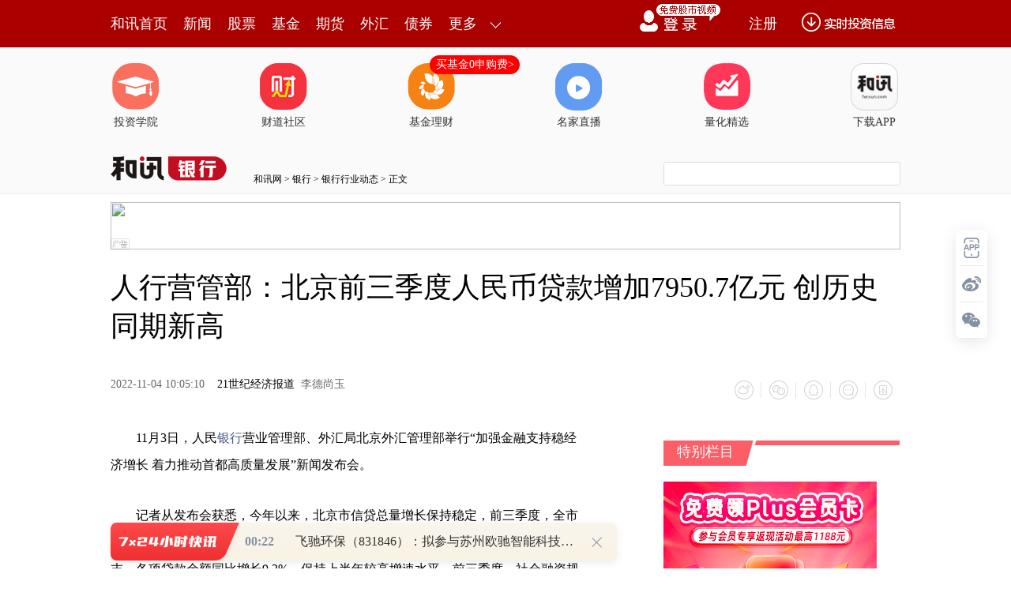

--- FILE ---
content_type: text/html;charset=GBK
request_url: https://opentool.hexun.com/MongodbNewsService/newsListPageByJson.jsp?id=187804274&s=10&cp=1&priority=0&callback=jQuery18306513057527578303_1768932328562&_=1768932333502
body_size: 29409
content:
jQuery18306513057527578303_1768932328562( {"totalNumber":64234,"totalPage":100,"currentPage":1,"result":[{"content":"PGRpdiBjbGFzcz0iV29yZFNlY3Rpb24xIiBzdHlsZT0ibGF5b3V0LWdyaWQ6MTUuNnB0OyI+PHAg\nY2xhc3M9Ik1zb05vcm1hbCIgc3R5bGU9InRleHQtYWxpZ246Y2VudGVyOyI+PG86cD48L286cD48\nL3A+PHAgY2xhc3M9Ik1zb05vcm1hbCIgc3R5bGU9InRleHQtYWxpZ246Y2VudGVyOyI+PG86cD4g\nPC9vOnA+PC9wPjxwIGNsYXNzPSJNc29Ob3JtYWwiIHN0eWxlPSJ0ZXh0LWFsaWduOmNlbnRlcjsi\nPjxzcGFuIHN0eWxlPSJjb2xvcjpyZWQ7Ij48YiBzdHlsZT0ibXNvLWJpZGktZm9udC13ZWlnaHQ6\nbm9ybWFsOyI+PHN0cm9uZz7W2LXj0qrOxTwvc3Ryb25nPjwvYj48L3NwYW4+PG86cD48L286cD48\nL3A+PHAgY2xhc3M9Ik1zb05vcm1hbCIgc3R5bGU9InRleHQtYWxpZ246Y2VudGVyOyI+PG86cD4g\nPC9vOnA+PC9wPjxwIGNsYXNzPSJNc29Ob3JtYWwiIHN0eWxlPSJ0ZXh0LWFsaWduOmxlZnQ7IiBh\nbGlnbj0ibGVmdCI+PHNwYW4gc3R5bGU9ImNvbG9yOmJsYWNrOyI+PGIgc3R5bGU9Im1zby1iaWRp\nLWZvbnQtd2VpZ2h0Om5vcm1hbDsiPjxzdHJvbmc+zay7qMuzPC9zdHJvbmc+PHNwYW4gbGFuZz0i\nRU4tVVMiPjxzdHJvbmc+MjAyNTwvc3Ryb25nPjwvc3Bhbj48c3Ryb25nPsTqvrvA+zwvc3Ryb25n\nPjxzcGFuIGNsYXNzPSJHcmFtRSI+PHN0cm9uZz7NrLHI1KTU9jwvc3Ryb25nPjwvc3Bhbj48c3Bh\nbiBsYW5nPSJFTi1VUyI+PHN0cm9uZz41MCUtODAlPC9zdHJvbmc+PC9zcGFuPjxzdHJvbmc+o6w8\nL3N0cm9uZz48c3BhbiBzdHlsZT0ibXNvLWJpZGktZm9udC13ZWlnaHQ6Ym9sZDsiPjxzdHJvbmc+\nuPfP7tK1zvG9z7/s1PazpDwvc3Ryb25nPjwvc3Bhbj48L2I+PC9zcGFuPjxvOnA+PC9vOnA+PC9w\nPjxkaXY+PHAgYWxpZ249ImNlbnRlciI+PGltZyBzcmM9Imh0dHBzOi8vZnMtY21zLmhleHVuLmNv\nbS9pbWcvMjAyNi0wMS0yMC8yMjMyMjUxMzQuanBnIiBhbHQ9IiIgdGl0bGU9IiIgc3R5bGU9Im1h\ncmdpbjogNHB4IGF1dG87ZGlzcGxheTpibG9jazthbGlnbjptaWRkbGUiPjwvcD4mbmJzcDs8L2Rp\ndj48cCBjbGFzcz0iTXNvTm9ybWFsIiBzdHlsZT0idGV4dC1hbGlnbjpsZWZ0OyIgYWxpZ249Imxl\nZnQiPjxzcGFuIHN0eWxlPSJjb2xvcjpibGFjazsiPs2su6jLszxzcGFuIGxhbmc9IkVOLVVTIj4o\nMzAwMDMzLlNaKTwvc3Bhbj63orK8PHNwYW4gbGFuZz0iRU4tVVMiPjIwMjU8L3NwYW4+xOq2yNK1\nvKjUpLjmo6zUpLzGuenK9NPayc/K0Lmry765ybartcS+u8D7yPPOqjxzcGFuIGxhbmc9IkVOLVVT\nIj4yNy4zNTwvc3Bhbj7S2tSqqEM8c3BhbiBsYW5nPSJFTi1VUyI+MzIuODI8L3NwYW4+0trUqqOs\nscjJz8TqzazG2tT2s6Q8c3BhbiBsYW5nPSJFTi1VUyI+NTAlLTgwJTwvc3Bhbj6hozwvc3Bhbj48\nbzpwPjwvbzpwPjwvcD48cCBjbGFzcz0iTXNvTm9ybWFsIiBzdHlsZT0idGV4dC1hbGlnbjpsZWZ0\nOyIgYWxpZ249ImxlZnQiPjxzcGFuIHN0eWxlPSJjb2xvcjpibGFjazsiPtK1vKix5Lav1vfSqtPJ\n09q5q8u+vNO088jLuaTWx8TctcjB7NPytcTNtsjrwaa2yKOszca9+LL6xrfT67TzxKPQzby8yvXI\n2rrPtLTQwqOs08W7r7rL0MSy+sa3vrrV+cGm0+vTw7unzOXR6aOsuavLvrj3z+7Stc7xyKG1w8HL\nvc+/7NT2s6Sju82syrGjrLn6xNrXyrG+ytCzobvu1L62yLPW0Pi72Mn9o6zNttfK1d/QxdDE0N64\ntKOsytCzob27zba77tS+tsjD98/UzOHJ/aOszbbXytXfttS98Mja0MXPorf+zvHQ6Mfz1PbHv6O7\nwe3N4qOs08nT2s2su6jLs8341b7T6zxzcGFuIGxhbmc9IkVOLVVTIj5BUFA8L3NwYW4+08O7p7vu\n1L62yMzhyf2jrLmry76088GmzdjVucn6u+6hos/7t9Ghor/GvLzA4L/Nu6ejrM2syrHWpMivoaK7\n+b3wtci98Mjav827p9Dox/PT0Mv51Pa806OsuavLvrnjuOa8sLulwarN+M3GueO3/s7xytXI68/g\n06bU9rOkoaM8L3NwYW4+PG86cD48L286cD48L3A+PHAgY2xhc3M9Ik1zb05vcm1hbCIgc3R5bGU9\nInRleHQtYWxpZ246bGVmdDsiIGFsaWduPSJsZWZ0Ij48bzpwPiA8L286cD48L3A+PHAgY2xhc3M9\nIk1zb05vcm1hbCIgc3R5bGU9InRleHQtYWxpZ246bGVmdDsiIGFsaWduPSJsZWZ0Ij48c3BhbiBz\ndHlsZT0iY29sb3I6YmxhY2s7Ij48YiBzdHlsZT0ibXNvLWJpZGktZm9udC13ZWlnaHQ6bm9ybWFs\nOyI+PHNwYW4gY2xhc3M9IkdyYW1FIj48c3Ryb25nPrqjv7XN/srTPC9zdHJvbmc+PC9zcGFuPjxz\ncGFuIGNsYXNzPSJHcmFtRSIgbGFuZz0iRU4tVVMiPjxzdHJvbmc+MjAyNTwvc3Ryb25nPjwvc3Bh\nbj48c3BhbiBjbGFzcz0iR3JhbUUiPjxzdHJvbmc+xOo8L3N0cm9uZz48L3NwYW4+PHN0cm9uZz6+\nu8D7zayxyNT2s6Q8L3N0cm9uZz48c3BhbiBsYW5nPSJFTi1VUyI+PHN0cm9uZz4xOC40NiU8L3N0\ncm9uZz48L3NwYW4+PC9iPjwvc3Bhbj48bzpwPjwvbzpwPjwvcD48cCBjbGFzcz0iTXNvTm9ybWFs\nIiBzdHlsZT0idGV4dC1hbGlnbjpsZWZ0OyIgYWxpZ249ImxlZnQiPjxzcGFuIHN0eWxlPSJjb2xv\ncjpibGFjazsiPjxzcGFuIGNsYXNzPSJHcmFtRSI+uqO/tc3+ytM8L3NwYW4+PHNwYW4gbGFuZz0i\nRU4tVVMiPigwMDI0MTUuU1opPC9zcGFuPreisrw8c3BhbiBsYW5nPSJFTi1VUyI+MjAyNTwvc3Bh\nbj7E6rbI0rW8qL/ssaijrDxzcGFuIGxhbmc9IkVOLVVTIj4yMDI1PC9zcGFuPsTqtsijrLmry77K\ntc/W06rStdfcytXI6zxzcGFuIGxhbmc9IkVOLVVTIj45MjUuMTg8L3NwYW4+0trUqqOsscjJz8Tq\nzazG2tT2s6Q8c3BhbiBsYW5nPSJFTi1VUyI+MC4wMiU8L3NwYW4+o7vKtc/W06rStcD7yPM8c3Bh\nbiBsYW5nPSJFTi1VUyI+MTY5Ljc4PC9zcGFuPtLa1KqjrLHIyc/E6s2sxtrU9rOkPHNwYW4gbGFu\nZz0iRU4tVVMiPjE4LjYzJTwvc3Bhbj6ju8q1z9bA+8jz19y27jxzcGFuIGxhbmc9IkVOLVVTIj4x\nNzAuMjk8L3NwYW4+0trUqqOsscjJz8TqzazG2tT2s6Q8c3BhbiBsYW5nPSJFTi1VUyI+MTguNzIl\nPC9zcGFuPqO7yrXP1rnpyvTT2snPytC5q8u+ucm2q7XEvrvA+8jzPHNwYW4gbGFuZz0iRU4tVVMi\nPjE0MS44ODwvc3Bhbj7S2tSqo6yxyMnPxOrNrMba1PazpDxzcGFuIGxhbmc9IkVOLVVTIj4xOC40\nNiU8L3NwYW4+oaM8L3NwYW4+PG86cD48L286cD48L3A+PGRpdj48cCBhbGlnbj0iY2VudGVyIj48\naW1nIHNyYz0iaHR0cHM6Ly9mcy1jbXMuaGV4dW4uY29tL2ltZy8yMDI2LTAxLTIwLzIyMzIyNTEz\nNS5qcGciIGFsdD0iIiB0aXRsZT0iIiBzdHlsZT0ibWFyZ2luOiA0cHggYXV0bztkaXNwbGF5OmJs\nb2NrO2FsaWduOm1pZGRsZSI+PC9wPiZuYnNwOzwvZGl2PjxwIGNsYXNzPSJNc29Ob3JtYWwiIHN0\neWxlPSJ0ZXh0LWFsaWduOmxlZnQ7IiBhbGlnbj0ibGVmdCI+PHNwYW4gc3R5bGU9ImNvbG9yOmJs\nYWNrOyI+zazKsaOssb7E6rmry76z1tD4vNPHv9OmytXVy7/uu9i/7rncwO2jrL6t06rQ1M/WvfDB\n98/U18XU9rOko6zOqrmry77OyL2h1MvTqrrNv8mz1tD4t6LVuczhuanBy7zhyrWxo9XPoaM8L3Nw\nYW4+PG86cD48L286cD48L3A+PHAgY2xhc3M9Ik1zb05vcm1hbCIgc3R5bGU9InRleHQtYWxpZ246\nbGVmdDsiIGFsaWduPSJsZWZ0Ij48bzpwPiA8L286cD48L3A+PHAgY2xhc3M9Ik1zb05vcm1hbCIg\nc3R5bGU9InRleHQtYWxpZ246bGVmdDsiIGFsaWduPSJsZWZ0Ij48c3BhbiBzdHlsZT0iY29sb3I6\nYmxhY2s7Ij48YiBzdHlsZT0ibXNvLWJpZGktZm9udC13ZWlnaHQ6bm9ybWFsOyI+PHN0cm9uZz7O\n97Cy3siyxNSkvMY8L3N0cm9uZz48c3BhbiBsYW5nPSJFTi1VUyI+PHN0cm9uZz4yMDI1PC9zdHJv\nbmc+PC9zcGFuPjxzdHJvbmc+xOq+u7/3y/A8L3N0cm9uZz48c3BhbiBsYW5nPSJFTi1VUyI+PHN0\ncm9uZz43LjM4PC9zdHJvbmc+PC9zcGFuPjxzdHJvbmc+0trUqjwvc3Ryb25nPjwvYj48L3NwYW4+\nPG86cD48L286cD48L3A+PHAgY2xhc3M9Ik1zb05vcm1hbCIgc3R5bGU9InRleHQtYWxpZ246bGVm\ndDsiIGFsaWduPSJsZWZ0Ij48c3BhbiBzdHlsZT0iY29sb3I6YmxhY2s7Ij7O97Cy3siyxDxzcGFu\nIGxhbmc9IkVOLVVTIj4oNjg4NzgzLlNIKTwvc3Bhbj63orK8PHNwYW4gbGFuZz0iRU4tVVMiPjIw\nMjU8L3NwYW4+xOq2yNK1vKjUpLjmo6zUpLzGPHNwYW4gbGFuZz0iRU4tVVMiPjIwMjU8L3NwYW4+\nxOrE6rbIyrXP1tOq0rXK1cjr1Lw8c3BhbiBsYW5nPSJFTi1VUyI+MjYuNTwvc3Bhbj7S2tSqo6zT\n68nPxOrNrMbaz+CxyL2r1Pa809S8PHNwYW4gbGFuZz0iRU4tVVMiPjUuMjk8L3NwYW4+0trUqqOs\nzayxyNT2vNPUvDxzcGFuIGxhbmc9IkVOLVVTIj4yNC45MSU8L3NwYW4+o7u56cr009rEuLmry77L\n+dPQ1d+1xL67wPvI872rs/bP1r/3y/CjrMq1z9a56cr009rEuLmry77L+dPQ1d+1xL67wPvI89S8\nPHNwYW4gbGFuZz0iRU4tVVMiPi03LjM4PC9zcGFuPtLa1KqjrNPryc/E6s2sxtrP4LHIu/mxvrPW\nxr2ju7npyvTT2sS4uavLvsv509DV37/bs/23x76ts6PQ1Mvw0ua687XEvrvA+8jz1Lw8c3BhbiBs\nYW5nPSJFTi1VUyI+LTguMDk8L3NwYW4+0trUqqOs0+vJz8TqzazG2s/gscijrL/3y/C9q8CptPPU\nvDxzcGFuIGxhbmc9IkVOLVVTIj40NjQ0LjkxPC9zcGFuPs3y1KqjrM2sscjAqbTz1Lw8c3BhbiBs\nYW5nPSJFTi1VUyI+Ni4wOSU8L3NwYW4+oaM8L3NwYW4+PG86cD48L286cD48L3A+PHAgY2xhc3M9\nIk1zb05vcm1hbCIgc3R5bGU9InRleHQtYWxpZ246bGVmdDsiIGFsaWduPSJsZWZ0Ij48c3BhbiBz\ndHlsZT0iY29sb3I6YmxhY2s7Ij48c3BhbiBsYW5nPSJFTi1VUyI+MjAyNTwvc3Bhbj7E6qOsuavL\nvr3016XQ0NK1uLTL1bSwv9rG2qOsu/28q83GvfjK0LOhzdjVudPrsvrE3L2oyejLq9bYsry+1qOs\nvq3TqrnmxKPKtc/Ws9bQ+Mzhyf2jrDxzcGFuIGxhbmc9IkVOLVVTIj4yMDI1PC9zcGFuPsTqsvrG\nt8/6wb+8sNOq0rXK1cjrvc88c3BhbiBsYW5nPSJFTi1VUyI+MjAyNDwvc3Bhbj7E6s2sxtq++bGj\ns9bU9rOko6zG5NbQ06rStcrVyOvNrLHIzOHJ/dS8PHNwYW4gbGFuZz0iRU4tVVMiPjI0LjkxJTwv\nc3Bhbj6ho6OstavPwtPOv827p9Dox/PP8rDrtbzM5bnoxqy7t73atcS0q7W8tObU2tbNuvPQ1KGj\nzazKsaOsuavLvrXatv65pLOn1f20ptPasvrE3MXAxsK917bOo6yy+sa3veG5ubSm09qz1tD408W7\nr9bQoaOzybG+0+vR0LeisuPD5qOs08nT2rL6xNzJ0M60zerIq8rNt8WjrLnmxKPQp9Om1N3OtLPk\nt9bP1M/Wo6y5zLao18qy+tXbvsm1yLnMtqizybG+zrTE3Mq1z9bT0NCnzK+xoaO7vNPWrrmry77O\nqrGj1c+6y9DEvrrV+cGmo6yz1tD4zqyz1r3PuN/Hv7bItcTR0LeizbbI66OstuDW2NLyy9i5ss2s\ntbzWwrGouObG2sTauavLvsjUtObU2tK1vKi/98vwoaM8L3NwYW4+PG86cD48L286cD48L3A+PHAg\nY2xhc3M9Ik1zb05vcm1hbCIgc3R5bGU9InRleHQtYWxpZ246bGVmdDsiIGFsaWduPSJsZWZ0Ij48\nbzpwPiA8L286cD48L3A+PHAgY2xhc3M9Ik1zb05vcm1hbCIgc3R5bGU9InRleHQtYWxpZ246Y2Vu\ndGVyOyI+PHNwYW4gc3R5bGU9ImNvbG9yOnJlZDsiPjxiIHN0eWxlPSJtc28tYmlkaS1mb250LXdl\naWdodDpub3JtYWw7Ij48c3BhbiBsYW5nPSJFTi1VUyI+PHN0cm9uZz5JUE88L3N0cm9uZz48L3Nw\nYW4+PHN0cm9uZz63otDQtq/MrDwvc3Ryb25nPjwvYj48L3NwYW4+PG86cD48L286cD48L3A+PHAg\nY2xhc3M9Ik1zb05vcm1hbCIgc3R5bGU9InRleHQtYWxpZ246Y2VudGVyOyI+PG86cD4gPC9vOnA+\nPC9wPjxwIGNsYXNzPSJNc29Ob3JtYWwiIHN0eWxlPSJ0ZXh0LWFsaWduOmxlZnQ7IiBhbGlnbj0i\nbGVmdCI+PHNwYW4gc3R5bGU9ImNvbG9yOmJsYWNrOyI+PGIgc3R5bGU9Im1zby1iaWRpLWZvbnQt\nd2VpZ2h0Om5vcm1hbDsiPjxzdHJvbmc+sKPMqb/L1vew5Twvc3Ryb25nPjxzcGFuIGxhbmc9IkVO\nLVVTIj48c3Ryb25nPklQTzwvc3Ryb25nPjwvc3Bhbj48c3Ryb25nPrn9u+E8L3N0cm9uZz48L2I+\nPC9zcGFuPjxvOnA+PC9vOnA+PC9wPjxwIGNsYXNzPSJNc29Ob3JtYWwiIHN0eWxlPSJ0ZXh0LWFs\naWduOmxlZnQ7IiBhbGlnbj0ibGVmdCI+PHNwYW4gc3R5bGU9ImNvbG9yOmJsYWNrOyI+yc+9uzxz\ncGFuIGNsYXNzPSJHcmFtRSI+y/m52c34z9TKvjwvc3Bhbj6jrM7fuv6wo8ypv8vG+7O1tefX07nJ\nt93T0M/euavLvtb3sOU8c3BhbiBsYW5nPSJFTi1VUyI+SVBPPC9zcGFuPr6tyc/K0M6vu+HS6cnz\nusvNqLn9oaO4+b7dxfvCtqOsuavLvsrH0ru80tDQ0rXB7M/ItcTG+7O1tefX09bHxNy7r73ivva3\nvbC4zOG5qcnMo6zW99KqtNPKwrO1ye3T8qGi1sfE3Nf5stXT8qGitq/BpjxzcGFuIGNsYXNzPSJH\ncmFtRSI+0/LS1LywPC9zcGFuPtbHxNy83cq70/K1yMvEtPO5psTcPHNwYW4gY2xhc3M9IkdyYW1F\nIj7T8sb7s7U8L3NwYW4+tefX07L6xrehozxzcGFuIGxhbmc9IkVOLVVTIj4yMDIyPC9zcGFuPtbB\nPHNwYW4gbGFuZz0iRU4tVVMiPjIwMjU8L3NwYW4+yc+w68Tqo6y5q8u+06rStcrVyOu31rHwzqo8\nc3BhbiBsYW5nPSJFTi1VUyI+MjEuNzQ8L3NwYW4+0trUqqGiPHNwYW4gbGFuZz0iRU4tVVMiPjMw\nLjAzPC9zcGFuPtLa1KqhojxzcGFuIGxhbmc9IkVOLVVTIj4zNC42Nzwvc3Bhbj7S2tSqus08c3Bh\nbiBsYW5nPSJFTi1VUyI+MTUuMjI8L3NwYW4+0trUqqOsv9uz/bfHvq2zo9DUy/DS5rrzuenK9NPa\nxLi5q8u+ucm2q7XEvrvA+8jzt9ax8M6qPHNwYW4gbGFuZz0iRU4tVVMiPjc3NDQuMjI8L3NwYW4+\nzfLUqqGiPHNwYW4gbGFuZz0iRU4tVVMiPjEuNzE8L3NwYW4+0trUqqGiPHNwYW4gbGFuZz0iRU4t\nVVMiPjIuMDI8L3NwYW4+0trUqrrNPHNwYW4gbGFuZz0iRU4tVVMiPjg1NjEuMjk8L3NwYW4+zfLU\nqqGjtMu0zsTixLy8r9fKvfA8c3BhbiBsYW5nPSJFTi1VUyI+MTU8L3NwYW4+0trUqqOs1vfSqs22\nz/KhsLCjzKm/y8Tqsvo8c3BhbiBsYW5nPSJFTi1VUyI+NTAwPC9zcGFuPs3yvP7G+7O1tefX08/u\nxL+hsaGiobCyrsypv8vG+7O1tefX08n6svq7+bXYwKm9qM/uxL+hsaGiobCwo8ypv8vR0Lei1tDQ\nxL2oyejP7sS/obGhoqGwsq7Mqb/L0dC3otbQ0MS9qMnoz+7Ev6Gxus2hsLK5s+TB97av18q98KGx\ntciho7GjvPa7+rm5zqq7qsypwaq6z9akyK/T0M/e1PDIzrmry76hozwvc3Bhbj48bzpwPjwvbzpw\nPjwvcD48cCBjbGFzcz0iTXNvTm9ybWFsIiBzdHlsZT0idGV4dC1hbGlnbjpsZWZ0OyIgYWxpZ249\nImxlZnQiPjxvOnA+IDwvbzpwPjwvcD48cCBjbGFzcz0iTXNvTm9ybWFsIiBzdHlsZT0idGV4dC1h\nbGlnbjpsZWZ0OyIgYWxpZ249ImxlZnQiPjxzcGFuIHN0eWxlPSJjb2xvcjpibGFjazsiPjxiIHN0\neWxlPSJtc28tYmlkaS1mb250LXdlaWdodDpub3JtYWw7Ij48c3Ryb25nPsDtxubWx8TctLTStbDl\nPC9zdHJvbmc+PHNwYW4gbGFuZz0iRU4tVVMiPjxzdHJvbmc+SVBPPC9zdHJvbmc+PC9zcGFuPjxz\ndHJvbmc+uf274Twvc3Ryb25nPjwvYj48L3NwYW4+PG86cD48L286cD48L3A+PHAgY2xhc3M9Ik1z\nb05vcm1hbCIgc3R5bGU9InRleHQtYWxpZ246bGVmdDsiIGFsaWduPSJsZWZ0Ij48c3BhbiBzdHls\nZT0iY29sb3I6YmxhY2s7Ij7J7r27PHNwYW4gY2xhc3M9IkdyYW1FIj7L+bnZzfjP1Mq+PC9zcGFu\nPqOszt7O/cDtxubWx8Tc17CxuLnJt93T0M/euavLvrS00rWw5TxzcGFuIGxhbmc9IkVOLVVTIj5J\nUE88L3NwYW4+vq3Jz8rQzq+74dLpyfO6y82ouf2ho7j5vt3F+8K2o6y5q8u+16jXotPazu/Bz9fU\ntq/F5MHPoaK31smiyOm7r6Giu+y6z73BsOi1yM7vwc/X1Lavu6+0psDtwezT8qOszOG5qdeo0rW1\nxM7vwc/Wx8TctKbA7c+1zbPV+8zlveK+9re9sLihozxzcGFuIGxhbmc9IkVOLVVTIj4yMDIyPC9z\ncGFuPsTq1sE8c3BhbiBsYW5nPSJFTi1VUyI+MjAyNTwvc3Bhbj7Jz7DrxOqjrNOq0rXK1cjrt9ax\n8M6qPHNwYW4gbGFuZz0iRU4tVVMiPjYuMTk8L3NwYW4+0trUqqGiPHNwYW4gbGFuZz0iRU4tVVMi\nPjE3LjIxPC9zcGFuPtLa1KqhojxzcGFuIGxhbmc9IkVOLVVTIj4yMS43Mzwvc3Bhbj7S2tSqus08\nc3BhbiBsYW5nPSJFTi1VUyI+MTEuODk8L3NwYW4+0trUqqO7uenK9NPaxLi5q8u+y/nT0NXftcS+\nu8D7yPM8c3BhbiBsYW5nPSJFTi1VUyI+MS4wNzwvc3Bhbj7S2tSqoaI8c3BhbiBsYW5nPSJFTi1V\nUyI+Mi4zOTwvc3Bhbj7S2tSqoaI8c3BhbiBsYW5nPSJFTi1VUyI+Mi43PC9zcGFuPtLa1Kq6zTxz\ncGFuIGxhbmc9IkVOLVVTIj4xLjU8L3NwYW4+0trUqqGjtMu0zsTixLy8r9fKvfA8c3BhbiBsYW5n\nPSJFTi1VUyI+MTAuMDg8L3NwYW4+0trUqqOs1vfSqs22z/KhsM7vwc/X1Lavu6+0psDtyeixuNbH\nxNzWxtTsyfqy+rv5tdjP7sS/obE8c3BhbiBsYW5nPSJFTi1VUyI+Ijwvc3Bhbj7R0Lei1tDQxM/u\nxL88c3BhbiBsYW5nPSJFTi1VUyI+IiI8L3NwYW4+srmz5NOq1MvXyr3wPHNwYW4gbGFuZz0iRU4t\nVVMiPiI8L3NwYW4+yP249s/uxL+ho7GjvPa7+rm5PHNwYW4gY2xhc3M9IkdyYW1FIj7Oqrn6zKm6\no82oPC9zcGFuPtakyK+5ybfd09DP3rmry76hozwvc3Bhbj48bzpwPjwvbzpwPjwvcD48cCBjbGFz\ncz0iTXNvTm9ybWFsIiBzdHlsZT0idGV4dC1hbGlnbjpsZWZ0OyIgYWxpZ249ImxlZnQiPjxvOnA+\nIDwvbzpwPjwvcD48cCBjbGFzcz0iTXNvTm9ybWFsIiBzdHlsZT0idGV4dC1hbGlnbjpsZWZ0OyIg\nYWxpZ249ImxlZnQiPjxzcGFuIHN0eWxlPSJjb2xvcjpibGFjazsiPjxiIHN0eWxlPSJtc28tYmlk\naS1mb250LXdlaWdodDpub3JtYWw7Ij48c3Ryb25nPrqjPC9zdHJvbmc+PHNwYW4gY2xhc3M9Ikdy\nYW1FIj48c3Ryb25nPszYPC9zdHJvbmc+PC9zcGFuPjxzdHJvbmc+yfrO77Pvu663otDQPC9zdHJv\nbmc+PHNwYW4gbGFuZz0iRU4tVVMiPjxzdHJvbmc+SDwvc3Ryb25nPjwvc3Bhbj48c3Ryb25nPrnJ\nucnGsbKi1NrP47jbwaq9u8v5yc/K0Dwvc3Ryb25nPjwvYj48L3NwYW4+PG86cD48L286cD48L3A+\nPHAgY2xhc3M9Ik1zb05vcm1hbCIgc3R5bGU9InRleHQtYWxpZ246bGVmdDsiIGFsaWduPSJsZWZ0\nIj48c3BhbiBzdHlsZT0iY29sb3I6YmxhY2s7Ij66ozxzcGFuIGNsYXNzPSJHcmFtRSI+zNg8L3Nw\nYW4+yfrO7zxzcGFuIGxhbmc9IkVOLVVTIj4oMzAwNjgzLlNaKTwvc3Bhbj65q7jms8ajrLmry77E\n4rei0NC+s83iyc/K0M3i18q5yaOoPHNwYW4gbGFuZz0iRU4tVVMiPkg8L3NwYW4+ucmjqbnJxrGy\nosnqx+vU2s/juNvBqrrPvbvS18v509DP3rmry77W97DludLFxsnPytCjrNLUvfjSu7K9zOG437mr\ny77X27rPvrrV+cGmo6zM4cn9uavLvrn6vMrGt8XG0M7P86OszazKsbj8usO12MD708O5+rzK18qx\nvsrQs6GjrLbg1Kq7r8ja18rH/rXAoaM8L3NwYW4+PG86cD48L286cD48L3A+PHAgY2xhc3M9Ik1z\nb05vcm1hbCIgc3R5bGU9InRleHQtYWxpZ246bGVmdDsiIGFsaWduPSJsZWZ0Ij48bzpwPiA8L286\ncD48L3A+PHAgY2xhc3M9Ik1zb05vcm1hbCIgc3R5bGU9InRleHQtYWxpZ246bGVmdDsiIGFsaWdu\nPSJsZWZ0Ij48c3BhbiBzdHlsZT0iY29sb3I6YmxhY2s7Ij48YiBzdHlsZT0ibXNvLWJpZGktZm9u\ndC13ZWlnaHQ6bm9ybWFsOyI+PHN0cm9uZz7B+jwvc3Ryb25nPjxzcGFuIGNsYXNzPSJHcmFtRSI+\nPHN0cm9uZz7G7L/GvLw8L3N0cm9uZz48L3NwYW4+PHNwYW4gbGFuZz0iRU4tVVMiPjxzdHJvbmc+\nSDwvc3Ryb25nPjwvc3Bhbj48c3Ryb25nPrnJt6LQ0LaovNs8L3N0cm9uZz48c3BhbiBsYW5nPSJF\nTi1VUyI+PHN0cm9uZz4zMS4wMDwvc3Ryb25nPjwvc3Bhbj48c3Ryb25nPrjb1Ko8L3N0cm9uZz48\nL2I+PC9zcGFuPjxvOnA+PC9vOnA+PC9wPjxwIGNsYXNzPSJNc29Ob3JtYWwiIHN0eWxlPSJ0ZXh0\nLWFsaWduOmxlZnQ7IiBhbGlnbj0ibGVmdCI+PHNwYW4gc3R5bGU9ImNvbG9yOmJsYWNrOyI+wfo8\nc3BhbiBjbGFzcz0iR3JhbUUiPsbsv8a8vDwvc3Bhbj48c3BhbiBsYW5nPSJFTi1VUyI+KDYwMzM0\nMS5TSCk8L3NwYW4+uau45rPGo6y5q8u+0tHIt7aoPHNwYW4gbGFuZz0iRU4tVVMiPkg8L3NwYW4+\nucm3otDQtcTX7tbVvNu48c6qw7+5yTxzcGFuIGxhbmc9IkVOLVVTIj4zMS4wMDwvc3Bhbj6429Sq\noaOxvrTOxOK3otDQtcQ8c3BhbiBsYW5nPSJFTi1VUyI+SDwvc3Bhbj65ybnJt921xMjPubq21M/z\nvfbP3tPat/u6z8/g06bM9bz+tcS+s83izbbXytXfvLDSwL7d1tC5+s/gudi3qMLJt6i55tPQyKi9\n+NDQvrPN4takyK/NttfKudzA7bXEvrPE2takyK++rdOqu/q5ubrNus+48b6zxNq7+rm5zbbXytXf\nvLDG5Mv7t/u6z7zgudy55raotcTNttfK1d+ho7mry76xvrTOt6LQ0LXEPHNwYW4gbGFuZz0iRU4t\nVVMiPkg8L3NwYW4+ucnUpLzG09o8c3BhbiBsYW5nPSJFTi1VUyI+MjAyNjwvc3Bhbj7E6jxzcGFu\nIGxhbmc9IkVOLVVTIj4xPC9zcGFuPtTCPHNwYW4gbGFuZz0iRU4tVVMiPjIyPC9zcGFuPsjV1NrP\n47jbwaq9u8v51vew5bnSxcayor+qyrzJz8rQvbvS16GjPC9zcGFuPjxvOnA+PC9vOnA+PC9wPjxw\nIGNsYXNzPSJNc29Ob3JtYWwiIHN0eWxlPSJ0ZXh0LWFsaWduOmxlZnQ7IiBhbGlnbj0ibGVmdCI+\nPG86cD4gPC9vOnA+PC9wPjxwIGNsYXNzPSJNc29Ob3JtYWwiIHN0eWxlPSJ0ZXh0LWFsaWduOmNl\nbnRlcjsiPjxzcGFuIHN0eWxlPSJjb2xvcjpyZWQ7Ij48YiBzdHlsZT0ibXNvLWJpZGktZm9udC13\nZWlnaHQ6bm9ybWFsOyI+PHN0cm9uZz6yorm61tjX6bavzKw8L3N0cm9uZz48L2I+PC9zcGFuPjxv\nOnA+PC9vOnA+PC9wPjxwIGNsYXNzPSJNc29Ob3JtYWwiIHN0eWxlPSJ0ZXh0LWFsaWduOmNlbnRl\ncjsiPjxvOnA+IDwvbzpwPjwvcD48cCBjbGFzcz0iTXNvTm9ybWFsIiBzdHlsZT0idGV4dC1hbGln\nbjpsZWZ0OyIgYWxpZ249ImxlZnQiPjxzcGFuIHN0eWxlPSJjb2xvcjpibGFjazsiPjxiIHN0eWxl\nPSJtc28tYmlkaS1mb250LXdlaWdodDpub3JtYWw7Ij48c3Ryb25nPt7It6u0q7avxOK5usLysbG+\nqbrNPC9zdHJvbmc+PHNwYW4gY2xhc3M9IkdyYW1FIj48c3Ryb25nPsD7yrE8L3N0cm9uZz48L3Nw\nYW4+PHNwYW4gbGFuZz0iRU4tVVMiPjxzdHJvbmc+ODcuMDclPC9zdHJvbmc+PC9zcGFuPjxzdHJv\nbmc+ucnIqDwvc3Ryb25nPjwvYj48L3NwYW4+PG86cD48L286cD48L3A+PHAgY2xhc3M9Ik1zb05v\ncm1hbCIgc3R5bGU9InRleHQtYWxpZ246bGVmdDsiIGFsaWduPSJsZWZ0Ij48c3BhbiBzdHlsZT0i\nY29sb3I6YmxhY2s7Ij7eyLertKu2rzxzcGFuIGxhbmc9IkVOLVVTIj4oMzAxMDIzLlNaKTwvc3Bh\nbj65q7jms8ajrLmry77E4tLU1qe4ts/WvfC3vcq9ubrC8rGxvqm6zTxzcGFuIGNsYXNzPSJHcmFt\nRSI+wPvKsTwvc3Bhbj6157v6vLzK9dPQz965q8u+PHNwYW4gbGFuZz0iRU4tVVMiPjg3LjA3JTwv\nc3Bhbj61xLnJyKijrLG+tM69u9LX1KS8xrm5s8nW2LTz18qy+tbY1+mho7270tfN6rPJuvOjrLHq\ntcS5q8u+vauzyc6quavLvrXEv9i5ydfTuavLvqOssqLEycjruavLvrrPsqKyxs7xsaix7be2zqeh\no7G+tM69u9LX09DA+9PauavLvtfbus/KtcGmtcTM4cn9o6y21Lmry77OtMC00rXO8bei1bm8sL6t\n06rStbyozOHJ/b2rsvrJ+rv9vKvTsM/so6zM4cn9uavLvtX7zOXXyrL61srBv7rNusvQxL661fnB\npqGjsbG+qbrNPHNwYW4gY2xhc3M9IkdyYW1FIj7A+8qxPC9zcGFuPr6t06q3ts6nsPzAqLniu/q1\n59K7zOW7r8nosbihotfUtq+7r8+1zbO5pLPMyO3Tsrz+1+nXsMn6svqhozwvc3Bhbj48bzpwPjwv\nbzpwPjwvcD48cCBjbGFzcz0iTXNvTm9ybWFsIiBzdHlsZT0idGV4dC1hbGlnbjpsZWZ0OyIgYWxp\nZ249ImxlZnQiPjxvOnA+IDwvbzpwPjwvcD48cCBjbGFzcz0iTXNvTm9ybWFsIiBzdHlsZT0idGV4\ndC1hbGlnbjpsZWZ0OyIgYWxpZ249ImxlZnQiPjxzcGFuIHN0eWxlPSJjb2xvcjpibGFjazsiPjxi\nIHN0eWxlPSJtc28tYmlkaS1mb250LXdlaWdodDpub3JtYWw7Ij48c3Ryb25nPrCusqnSvcHGxOLK\n1bm6tcLDwDwvc3Ryb25nPjxzcGFuIGNsYXNzPSJHcmFtRSI+PHN0cm9uZz7SvcHGsrs8L3N0cm9u\nZz48L3NwYW4+PHN0cm9uZz61zdPaPC9zdHJvbmc+PHNwYW4gbGFuZz0iRU4tVVMiPjxzdHJvbmc+\nNTElPC9zdHJvbmc+PC9zcGFuPjxzdHJvbmc+ucnIqLKiyKG1w7/Y1sbIqDwvc3Ryb25nPjwvYj48\nL3NwYW4+PG86cD48L286cD48L3A+PHAgY2xhc3M9Ik1zb05vcm1hbCIgc3R5bGU9InRleHQtYWxp\nZ246bGVmdDsiIGFsaWduPSJsZWZ0Ij48c3BhbiBzdHlsZT0iY29sb3I6YmxhY2s7Ij6wrrKp0r3B\nxjxzcGFuIGxhbmc9IkVOLVVTIj4oNjg4MDUwLlNIKTwvc3Bhbj65q7jms8ajrNPrtcLDwMGqus+j\nqNbYx+yjqdK9wca/xry809DP3rmry768sLS0yrzIy8DovaiyqMepyvChts2218rS4s/yyumht6Os\nuavLvsTizai5/bKiubq0+7/uvLDX1NPQ18q98LP218q3vcq9ytW5urXCw8A8c3BhbiBjbGFzcz0i\nR3JhbUUiPtK9wcayuzwvc3Bhbj61zdPaPHNwYW4gbGFuZz0iRU4tVVMiPjUxJTwvc3Bhbj61xLnJ\nyKiyosihtcPG5L/Y1sbIqKGjtcLDwNK9wcbKx7n6vNK439DCvLzK9cbz0rW6zaGw16i+q8zY0MKh\nsdChvt7Iy8bz0rWjrNO109A8c3BhbiBsYW5nPSJFTi1VUyI+Mjc2PC9zcGFuPs/u16jA+7y8yvWj\nrLL6xrfP38irw+a4srjH1Mu2r72hv7XB7NPyoaOwrrKp0r3BxsTizai5/bTLtM7K1bm6xeDT/dDC\ntcTA+8jz1PazpLXjo6y9q8/W09DR0Lei08XKxrrNudzA7czlz7XR08nsPHNwYW4gY2xhc3M9Ikdy\nYW1FIj7WwdTLtq88L3NwYW4+0r3Rp7XIuN/HscGmz7i31sj8tcCho7jDvbvS17K7ubmzybnYwaq9\nu9LXo6zSsrK7ubmzydbYtPPXyrL61tjX6aGjPC9zcGFuPjxvOnA+PC9vOnA+PC9wPjxwIGNsYXNz\nPSJNc29Ob3JtYWwiIHN0eWxlPSJ0ZXh0LWFsaWduOmxlZnQ7IiBhbGlnbj0ibGVmdCI+PG86cD4g\nPC9vOnA+PC9wPjxwIGNsYXNzPSJNc29Ob3JtYWwiIHN0eWxlPSJ0ZXh0LWFsaWduOmxlZnQ7IiBh\nbGlnbj0ibGVmdCI+PHNwYW4gc3R5bGU9ImNvbG9yOmJsYWNrOyI+PGIgc3R5bGU9Im1zby1iaWRp\nLWZvbnQtd2VpZ2h0Om5vcm1hbDsiPjxzdHJvbmc+yPC078bau/XE4jwvc3Ryb25nPjxzcGFuIGxh\nbmc9IkVOLVVTIj48c3Ryb25nPjUuODk8L3N0cm9uZz48L3NwYW4+PHN0cm9uZz7S2tSqubrC8snq\nuNvWpMivPC9zdHJvbmc+PHNwYW4gbGFuZz0iRU4tVVMiPjxzdHJvbmc+MTEuOTQlPC9zdHJvbmc+\nPC9zcGFuPjxzdHJvbmc+ucnIqDwvc3Ryb25nPjwvYj48L3NwYW4+PG86cD48L286cD48L3A+PHAg\nY2xhc3M9Ik1zb05vcm1hbCIgc3R5bGU9InRleHQtYWxpZ246bGVmdDsiIGFsaWduPSJsZWZ0Ij48\nc3BhbiBzdHlsZT0iY29sb3I6YmxhY2s7Ij7I8LTvxtq79TxzcGFuIGxhbmc9IkVOLVVTIj4oMDAy\nOTYxLlNaKTwvc3Bhbj65q7jms8ajrLmry77E4tLU19TT0NfKvfA8c3BhbiBsYW5nPSJFTi1VUyI+\nNS44OTwvc3Bhbj7S2tSqubrC8snquNvWpMivPHNwYW4gbGFuZz0iRU4tVVMiPjExLjk0JTwvc3Bh\nbj61xLnJyKijrMbk1tA8c3BhbiBsYW5nPSJFTi1VUyI+OC4xMSU8L3NwYW4+tcS5yciotKbT2tbK\n0brXtMysoaO4w7270tfS0c2ouf25q8u+tq3KwrvhyfPS6aOszt7Q6Mzhvbu5ybaru+HJ89Lpo6yy\nu7m5s8m52MGqvbvS17vy1ti089fKsvrW2NfpoaO9u9LX0OjIobXD1tC5+takvOC74bXIsr/DxcX6\n17yjrLTm1Nqyu8i3tqjQ1KGjyeq429akyK/Kx9K7vNKz1sXG1qTIr7mry76jrNb30qq5ybarsPzA\nqMOvPHNwYW4gY2xhc3M9IkdyYW1FIj7ltzwvc3Bhbj68r83Fv9i5ydPQz965q8u+oaI8c3BhbiBj\nbGFzcz0iR3JhbUUiPtSjs9C7t8fyPC9zcGFuPsrQs6HT0M/euavLvrXIoaPI8LTvxtq79dPryeq4\n29akyK+8sMbkucm2q87eudjBqrnYz7Whozwvc3Bhbj48bzpwPjwvbzpwPjwvcD48cCBjbGFzcz0i\nTXNvTm9ybWFsIiBzdHlsZT0idGV4dC1hbGlnbjpsZWZ0OyIgYWxpZ249ImxlZnQiPjxvOnA+IDwv\nbzpwPjwvcD48cCBjbGFzcz0iTXNvTm9ybWFsIiBzdHlsZT0idGV4dC1hbGlnbjpsZWZ0OyIgYWxp\nZ249ImxlZnQiPjxzcGFuIHN0eWxlPSJjb2xvcjpibGFjazsiPjxiIHN0eWxlPSJtc28tYmlkaS1m\nb250LXdlaWdodDpub3JtYWw7Ij48c3Ryb25nPr+10MDQwrLExOI8L3N0cm9uZz48c3BhbiBsYW5n\nPSJFTi1VUyI+PHN0cm9uZz4zLjkyPC9zdHJvbmc+PC9zcGFuPjxzdHJvbmc+0trUqsrVubrT7jwv\nc3Ryb25nPjxzcGFuIGNsYXNzPSJHcmFtRSI+PHN0cm9uZz6w7jwvc3Ryb25nPjwvc3Bhbj48c3Ry\nb25nPrDrtbzM5Twvc3Ryb25nPjxzcGFuIGxhbmc9IkVOLVVTIj48c3Ryb25nPjUxJTwvc3Ryb25n\nPjwvc3Bhbj48c3Ryb25nPrnJyKg8L3N0cm9uZz48L2I+PC9zcGFuPjxvOnA+PC9vOnA+PC9wPjxw\nIGNsYXNzPSJNc29Ob3JtYWwiIHN0eWxlPSJ0ZXh0LWFsaWduOmxlZnQ7IiBhbGlnbj0ibGVmdCI+\nPHNwYW4gc3R5bGU9ImNvbG9yOmJsYWNrOyI+v7XQwNDCssQ8c3BhbiBsYW5nPSJFTi1VUyI+KDYw\nMDA3Ni5TSCk8L3NwYW4+uau45rPGo6y5q8u+xOLNqLn9ytzIw7nJyKi809T218q1xLe9yr2jrMq5\n08PP1r3wPHNwYW4gbGFuZz0iRU4tVVMiPjMuOTI8L3NwYW4+0trUqsihtcPO3s790+48c3BhbiBj\nbGFzcz0iR3JhbUUiPrDuPC9zcGFuPrDrtbzM5b/GvLw8c3BhbiBsYW5nPSJFTi1VUyI+NTElPC9z\ncGFuPrnJyKiho7G+tM69u9LXzeqzybrzo6zT7jxzcGFuIGNsYXNzPSJHcmFtRSI+sO48L3NwYW4+\nsOu1vMzlvauzyc6quavLvrXEv9i5ydfTuavLvqOsxMnI67mry766z7Kisaix7aGjseq1xLmry77K\nx8nuuPu8r7PJtefCt9bG1OzB7NPytcTQ3ri0yeixuLmp06bJzKOszai5/b6r17zQ3ri0yrXP1sno\nsbi1xLzb1rXU2cn6o6yyorio0tTB47K/vP68sLrEssS5qdOm0+u8vMr11qez1qOszqq/zbunzOG5\nqdK7zOW7r7XEt/7O8be9sLiho7270tfN6rPJuvOjrLmry769q8q1z9bP8rDrtbzM5bL60rW1xNW9\nwtTXqtDN0+vJ/by2o6zT0MD709rNu8bGz9bT0Nb30rW+1s/eo6zKtc/WtuDUqruv0rXO8bK8vtaj\nrMXg0/3QwrXEwPvI89T2s6S146OstNO2+Mzhyf3V+8zl06/A+8TcwabT67+5t+fP1cTcwaajrLf7\nus+5q8u+s6TUtrei1bnVvcLUus2y+tK1yf28tre9z/Khozwvc3Bhbj48bzpwPjwvbzpwPjwvcD48\ncCBjbGFzcz0iTXNvTm9ybWFsIiBzdHlsZT0idGV4dC1hbGlnbjpsZWZ0OyIgYWxpZ249ImxlZnQi\nPjxvOnA+IDwvbzpwPjwvcD48cCBjbGFzcz0iTXNvTm9ybWFsIiBzdHlsZT0idGV4dC1hbGlnbjpj\nZW50ZXI7Ij48c3BhbiBzdHlsZT0iY29sb3I6cmVkOyI+PGIgc3R5bGU9Im1zby1iaWRpLWZvbnQt\nd2VpZ2h0Om5vcm1hbDsiPjxzdHJvbmc+vOC53LrPPC9zdHJvbmc+PHNwYW4gY2xhc3M9IkdyYW1F\nIj48c3Ryb25nPrnmPC9zdHJvbmc+PC9zcGFuPjxzdHJvbmc+tq/MrDwvc3Ryb25nPjwvYj48L3Nw\nYW4+PG86cD48L286cD48L3A+PHAgY2xhc3M9Ik1zb05vcm1hbCIgc3R5bGU9InRleHQtYWxpZ246\nY2VudGVyOyI+PG86cD4gPC9vOnA+PC9wPjxwIGNsYXNzPSJNc29Ob3JtYWwiIHN0eWxlPSJ0ZXh0\nLWFsaWduOmxlZnQ7IiBhbGlnbj0ibGVmdCI+PHNwYW4gc3R5bGU9ImNvbG9yOmJsYWNrOyI+PGIg\nc3R5bGU9Im1zby1iaWRpLWZvbnQtd2VpZ2h0Om5vcm1hbDsiPjxzdHJvbmc+1f08L3N0cm9uZz48\nc3BhbiBjbGFzcz0iR3JhbUUiPjxzdHJvbmc+t6u/xry8PC9zdHJvbmc+PC9zcGFuPjxzdHJvbmc+\nsbvJz727y/m84Lncvq/Kvjwvc3Ryb25nPjwvYj48L3NwYW4+PG86cD48L286cD48L3A+PHAgY2xh\nc3M9Ik1zb05vcm1hbCIgc3R5bGU9InRleHQtYWxpZ246bGVmdDsiIGFsaWduPSJsZWZ0Ij48c3Bh\nbiBzdHlsZT0iY29sb3I6YmxhY2s7Ij7Jz727PHNwYW4gY2xhc3M9IkdyYW1FIj7L+bnZzfjP1Mq+\nPC9zcGFuPqOsttTJz7qj1f23q7/GvLy5ybfd09DP3rmry77T6NLUvOC53L6vyr6ho7j5vt3F+8K2\no6y5q8u+tObU2sS8vK/Xyr3w16i7p8jVs6O53MDtsrvRz6O7PHNwYW4gY2xhc3M9IkdyYW1FIj62\nwLatz9azoTwvc3Bhbj7CxNawyrG85LK71+Oju8Tav9jUy9f3sru55re2tcjOpbnm0NDOqqOsttTJ\nz7qj1f23q7/GvLy5ybfd09DP3rmry77T6NLUvOC53L6vyr6hozwvc3Bhbj48bzpwPjwvbzpwPjwv\ncD48cCBjbGFzcz0iTXNvTm9ybWFsIiBzdHlsZT0idGV4dC1hbGlnbjpsZWZ0OyIgYWxpZ249Imxl\nZnQiPjxvOnA+IDwvbzpwPjwvcD48cCBjbGFzcz0iTXNvTm9ybWFsIiBzdHlsZT0idGV4dC1hbGln\nbjpsZWZ0OyIgYWxpZ249ImxlZnQiPjxzcGFuIHN0eWxlPSJjb2xvcjpibGFjazsiPjxiIHN0eWxl\nPSJtc28tYmlkaS1mb250LXdlaWdodDpub3JtYWw7Ij48c3BhbiBjbGFzcz0iR3JhbUUiPjxzdHJv\nbmc+4q/X07W6ytXJ7r27PC9zdHJvbmc+PC9zcGFuPjxzdHJvbmc+y/m84Lncuq88L3N0cm9uZz48\nL2I+PC9zcGFuPjxvOnA+PC9vOnA+PC9wPjxwIGNsYXNzPSJNc29Ob3JtYWwiIHN0eWxlPSJ0ZXh0\nLWFsaWduOmxlZnQ7IiBhbGlnbj0ibGVmdCI+PHNwYW4gc3R5bGU9ImNvbG9yOmJsYWNrOyI+ye69\nuzxzcGFuIGNsYXNzPSJHcmFtRSI+y/m52c34z9TKvjwvc3Bhbj6jrLbU4q/X07W6vK/NxbnJt93T\n0M/euavLvqGiwfW1ws6woaLR1tbSvKrPwreivOC53LqvoaO4+b7dxfvCtqOsuavLvs/yss65ybmr\ny76088GsPHNwYW4gY2xhc3M9IkdyYW1FIj7G1cDk4q/X07W6wOQ8L3NwYW4+wbTO78H309DP3rmr\ny77M4bmpPHNwYW4gbGFuZz0iRU4tVVMiPjE0NTAuODc8L3NwYW4+zfLUqrXEssbO8dfK1vqho7j5\nvt20+7/u0K3S6aOsPHNwYW4gY2xhc3M9IkdyYW1FIj7G1cDk4q/X07W6zrQ8L3NwYW4+sLTG2rnp\nu7nP4LnYvei/7qOstau5q8u+zrSwtLnmtqi8sMqxwsTQ0NDFz6LF+8K20uXO8TxzcGFuIGxhbmc9\nIkVOLVVTIj4sPC9zcGFuPrPZ1sE8c3BhbiBsYW5nPSJFTi1VUyI+MjAyNjwvc3Bhbj7E6jxzcGFu\nIGxhbmc9IkVOLVVTIj4xPC9zcGFuPtTCPHNwYW4gbGFuZz0iRU4tVVMiPjE1PC9zcGFuPsjVssXF\n+8K2oba52NPass65ybmry7696L/u0+LG2rXEuau45qG3oaM8L3NwYW4+PG86cD48L286cD48L3A+\nPHAgY2xhc3M9Ik1zb05vcm1hbCIgc3R5bGU9InRleHQtYWxpZ246bGVmdDsiIGFsaWduPSJsZWZ0\nIj48bzpwPiA8L286cD48L3A+PHAgY2xhc3M9Ik1zb05vcm1hbCIgc3R5bGU9InRleHQtYWxpZ246\nY2VudGVyOyI+PHNwYW4gc3R5bGU9ImNvbG9yOnJlZDsiPjxiIHN0eWxlPSJtc28tYmlkaS1mb250\nLXdlaWdodDpub3JtYWw7Ij48c3Ryb25nPrmry765q7jmtq/MrDwvc3Ryb25nPjwvYj48L3NwYW4+\nPG86cD48L286cD48L3A+PHAgY2xhc3M9Ik1zb05vcm1hbCIgc3R5bGU9InRleHQtYWxpZ246Y2Vu\ndGVyOyI+PG86cD4gPC9vOnA+PC9wPjxwIGNsYXNzPSJNc29Ob3JtYWwiIHN0eWxlPSJ0ZXh0LWFs\naWduOmxlZnQ7IiBhbGlnbj0ibGVmdCI+PHNwYW4gc3R5bGU9ImNvbG9yOmJsYWNrOyI+PGIgc3R5\nbGU9Im1zby1iaWRpLWZvbnQtd2VpZ2h0Om5vcm1hbDsiPjxzdHJvbmc+08C71LOsytDUpLzGPC9z\ndHJvbmc+PHNwYW4gbGFuZz0iRU4tVVMiPjxzdHJvbmc+MjAyNTwvc3Ryb25nPjwvc3Bhbj48c3Ry\nb25nPsTqvru/98vwPC9zdHJvbmc+PHNwYW4gbGFuZz0iRU4tVVMiPjxzdHJvbmc+MjEuNDwvc3Ry\nb25nPjwvc3Bhbj48c3Ryb25nPtLa1Ko8L3N0cm9uZz48L2I+PC9zcGFuPjxvOnA+PC9vOnA+PC9w\nPjxwIGNsYXNzPSJNc29Ob3JtYWwiIHN0eWxlPSJ0ZXh0LWFsaWduOmxlZnQ7IiBhbGlnbj0ibGVm\ndCI+PHNwYW4gc3R5bGU9ImNvbG9yOmJsYWNrOyI+08C71LOsytA8c3BhbiBsYW5nPSJFTi1VUyI+\nKDYwMTkzMy5TSCk8L3NwYW4+uau45rPGo6y5q8u+t6KyvDxzcGFuIGxhbmc9IkVOLVVTIj4yMDI1\nPC9zcGFuPsTqtsjStbyo1KS45qOs1KS8xrnpyvTT2snPytC5q8u+ucm2q7XEvrvA+8jzzqo8c3Bh\nbiBsYW5nPSJFTi1VUyI+LTIxLjQ8L3NwYW4+0trUqqGjyc/E6s2sxtrOqjxzcGFuIGxhbmc9IkVO\nLVVTIj4tMTQuNzwvc3Bhbj7S2tSqoaM8L3NwYW4+PG86cD48L286cD48L3A+PHAgY2xhc3M9Ik1z\nb05vcm1hbCIgc3R5bGU9InRleHQtYWxpZ246bGVmdDsiIGFsaWduPSJsZWZ0Ij48c3BhbiBzdHls\nZT0iY29sb3I6YmxhY2s7Ij48c3BhbiBsYW5nPSJFTi1VUyI+MjAyNTwvc3Bhbj7E6qOsuavLvr34\n0NDBy9bYtPO1xL6t06rVvcLUtffV+6Gjw8W16rK8vta3vcPmo6y5q8u+sai45sbaxNrJ7rbItfe4\nxMHLPHNwYW4gbGFuZz0iRU4tVVMiPjMxNTwvc3Bhbj680sPFteqjrLKiudix1cHLPHNwYW4gbGFu\nZz0iRU4tVVMiPjM4MTwvc3Bhbj680tPruavLvs60wLTVvcLUtqjOu7K7z+C3+7XEw8W16qGjw8W1\n6rX3uMS21Lmry77A+8jztcTTsM/s1vfSqrD8uqy197jEz+C52LXE18qy+rGot8/L8MqnoaLNo9K1\n17DQ3tOq0rXK1cjry/DKp6Gi0ru0ztDUv6qw7DxzcGFuIGNsYXNzPSJHcmFtRSI+t9HNtsjrPC9z\ncGFuPrXIo6zG5NbQ18qy+rGot8+8sNK7tM7Q1M22yOu6z7zG1Lw8c3BhbiBsYW5nPSJFTi1VUyI+\nOS4xPC9zcGFuPtLa1Kqho7TLzeKjrMPFterS8s2j0rXXsNDesvrJ+rXEw6vA+zxzcGFuIGNsYXNz\nPSJHcmFtRSI+tu7L8MqnPC9zcGFuPtSkucDUvDxzcGFuIGxhbmc9IkVOLVVTIj4zPC9zcGFuPtLa\n1Kqho9PrtMvNrMqxo6y52LHVPHNwYW4gbGFuZz0iRU4tVVMiPjM4MTwvc3Bhbj680sPFterSsrL6\nyfrBy73PtPPL8Mqno6zW99KqsPy6rNfKsvqxqLfPy/DKp6GiyMvUsdPFu6/A69awsrmzpaGi1+LB\n3s/gudi1xM6l1LzF4rOltciho7bUzeLNttfKvLDXyrL6vPXWtbe9w+ajrLmry76z1tPQtcS+s83i\nucnIqM2218o8c3BhbiBsYW5nPSJFTi1VUyI+QWR2YW50YWdlIFNvbHV0aW9uczwvc3Bhbj65ycax\n0vK5ybzbs9bQ+M/CtfixvsTqyLfIz7mr1Mq829a1seS2r8vw0uY8c3BhbiBsYW5nPSJFTi1VUyI+\nLTIuMzY8L3NwYW4+0trUqqGjtMvN4qOsuavLvrbUs9bT0LXEs6TG2tfKsvqjqNb30qrOqrPW0Pi/\n98vww8W16tfKsvqjqb340NC89da1suLK1KOssqK8xszhwcu89da117yxuKGjuPm+3bP1sr2y4svj\no6yxvsTqtsi5q8u+1KS8xr2rvMbM4bOkxtrXyrL6vPXWtTxzcGFuIGxhbmc9IkVOLVVTIj4xLjYy\nPC9zcGFuPtLa1Kqhozwvc3Bhbj48bzpwPjwvbzpwPjwvcD48cCBjbGFzcz0iTXNvTm9ybWFsIiBz\ndHlsZT0idGV4dC1hbGlnbjpsZWZ0OyIgYWxpZ249ImxlZnQiPjxvOnA+IDwvbzpwPjwvcD48cCBj\nbGFzcz0iTXNvTm9ybWFsIiBzdHlsZT0idGV4dC1hbGlnbjpsZWZ0OyIgYWxpZ249ImxlZnQiPjxz\ncGFuIHN0eWxlPSJjb2xvcjpibGFjazsiPjxiIHN0eWxlPSJtc28tYmlkaS1mb250LXdlaWdodDpu\nb3JtYWw7Ij48c3BhbiBjbGFzcz0iR3JhbUUiPjxzdHJvbmc+zai4u86itec8L3N0cm9uZz48L3Nw\nYW4+PHNwYW4gbGFuZz0iRU4tVVMiPjxzdHJvbmc+MjAyNTwvc3Ryb25nPjwvc3Bhbj48c3Ryb25n\nPsTqvrvA+zwvc3Ryb25nPjxzcGFuIGNsYXNzPSJHcmFtRSI+PHN0cm9uZz7NrLHI1KTU9jwvc3Ry\nb25nPjwvc3Bhbj48c3BhbiBsYW5nPSJFTi1VUyI+PHN0cm9uZz42Mi4zNCUtOTkuMjQlPC9zdHJv\nbmc+PC9zcGFuPjwvYj48L3NwYW4+PG86cD48L286cD48L3A+PHAgY2xhc3M9Ik1zb05vcm1hbCIg\nc3R5bGU9InRleHQtYWxpZ246bGVmdDsiIGFsaWduPSJsZWZ0Ij48c3BhbiBzdHlsZT0iY29sb3I6\nYmxhY2s7Ij48c3BhbiBjbGFzcz0iR3JhbUUiPs2ouLvOorXnPC9zcGFuPjxzcGFuIGxhbmc9IkVO\nLVVTIj4oMDAyMTU2LlNaKTwvc3Bhbj63orK8PHNwYW4gbGFuZz0iRU4tVVMiPjIwMjU8L3NwYW4+\nxOq2yNK1vKjUpLjmo6zUpLzGuenK9NPayc/K0Lmry765ybartcS+u8D7yPM8c3BhbiBsYW5nPSJF\nTi1VUyI+MTE8L3NwYW4+0trUqjxzcGFuIGxhbmc9IkVOLVVTIj4tMTMuNTwvc3Bhbj7S2tSqo6yx\nyMnPxOrNrMba1PazpDxzcGFuIGxhbmc9IkVOLVVTIj42Mi4zNCUtOTkuMjQlPC9zcGFuPqGjPHNw\nYW4gbGFuZz0iRU4tVVMiPjIwMjU8L3NwYW4+xOrE2qOsyKvH8rDrtbzM5dDQ0rWzys/WveG5udDU\n1PazpKOsuavLvrv9vKu9+Miho6yy+sTcwPvTw8LKzOHJ/aOs06rStcrVyOvU9rf5yc/J/aOszNix\n8MrH1tC437bLsvrGt9Oq0rXK1cjrw/fP1NT2vNOho82syrGjrLXD0ubT2rzTx7++rdOqudzA7byw\ns8mxvrfR08O1xLncv9ijrLmry77V+8zl0KfS5s/U18XM4cn9oaO0y83io6y5q8u+17zIt7DRztWy\n+tK1t6LVucf3ysajrM6nyMa5qdOmwbS8sMnPz8LTzrK8vtay+tK1zbbXyqOsyKG1w8HLvc+6w7XE\nzbbXysrV0uajrNT2uvHBy7mry748c3BhbiBsYW5nPSJFTi1VUyI+MjAyNTwvc3Bhbj7E6tK1vKih\nozwvc3Bhbj48bzpwPjwvbzpwPjwvcD48cCBjbGFzcz0iTXNvTm9ybWFsIiBzdHlsZT0idGV4dC1h\nbGlnbjpsZWZ0OyIgYWxpZ249ImxlZnQiPjxvOnA+IDwvbzpwPjwvcD48cCBjbGFzcz0iTXNvTm9y\nbWFsIiBzdHlsZT0idGV4dC1hbGlnbjpsZWZ0OyIgYWxpZ249ImxlZnQiPjxzcGFuIHN0eWxlPSJj\nb2xvcjpibGFjazsiPjxiIHN0eWxlPSJtc28tYmlkaS1mb250LXdlaWdodDpub3JtYWw7Ij48c3Ry\nb25nPtS9PC9zdHJvbmc+PHNwYW4gY2xhc3M9IkdyYW1FIj48c3Ryb25nPtDj18qxvjwvc3Ryb25n\nPjwvc3Bhbj48c3BhbiBsYW5nPSJFTi1VUyI+PHN0cm9uZz4yMDI1PC9zdHJvbmc+PC9zcGFuPjxz\ndHJvbmc+xOq+u8D7PC9zdHJvbmc+PHNwYW4gY2xhc3M9IkdyYW1FIj48c3Ryb25nPs2sscjUpNT2\nPC9zdHJvbmc+PC9zcGFuPjxzcGFuIGxhbmc9IkVOLVVTIj48c3Ryb25nPjUwJS02MCU8L3N0cm9u\nZz48L3NwYW4+PC9iPjwvc3Bhbj48bzpwPjwvbzpwPjwvcD48cCBjbGFzcz0iTXNvTm9ybWFsIiBz\ndHlsZT0idGV4dC1hbGlnbjpsZWZ0OyIgYWxpZ249ImxlZnQiPjxzcGFuIHN0eWxlPSJjb2xvcjpi\nbGFjazsiPtS9PHNwYW4gY2xhc3M9IkdyYW1FIj7Q49fKsb48L3NwYW4+PHNwYW4gbGFuZz0iRU4t\nVVMiPigwMDA5ODcuU1opPC9zcGFuPrmruOazxqOs1L08c3BhbiBjbGFzcz0iR3JhbUUiPtDj18qx\nvjwvc3Bhbj63orK8PHNwYW4gbGFuZz0iRU4tVVMiPjIwMjU8L3NwYW4+xOq2yNK1vKjUpLjmo6zU\npLzGuenK9NPayc/K0Lmry765ybartcS+u8D7yPPOqjxzcGFuIGxhbmc9IkVOLVVTIj4zNC40MTwv\nc3Bhbj7S2tSqPHNwYW4gbGFuZz0iRU4tVVMiPi0zNi43MDwvc3Bhbj7S2tSqo6yxyMnPxOrNrMba\n1PazpDxzcGFuIGxhbmc9IkVOLVVTIj41MCUtNjAlPC9zcGFuPqGjsai45sbaxNqjrLmry767/byr\nsNHO1dfKsb7K0LOht6LVubv60/ajrM2218rStc7xytXS5rTzt/nM4cn9o6zQwsTc1LTStc7xvq3T\nqtCn0uaz1tD4z/K6w6OswszJqzxzcGFuIGNsYXNzPSJHcmFtRSI+16rQzbPJ0Kc8L3NwYW4+z9TX\nxaO7zazKsdLyttSyv7fWucnIqNfKsvq74bzGusvL47e9t6ix5Lj8o6zIt8jP0ru0ztDUytXS5tT2\nvNM8c3BhbiBjbGFzcz0iR3JhbUUiPrnpxLi+u8D7yPM8L3NwYW4+o6yyv7fWPHNwYW4gY2xhc3M9\nIkdyYW1FIj6xu9fKsvo8L3NwYW4+vPXWtbzGzOHL+bXWvPWhozwvc3Bhbj48bzpwPjwvbzpwPjwv\ncD48cCBjbGFzcz0iTXNvTm9ybWFsIiBzdHlsZT0idGV4dC1hbGlnbjpsZWZ0OyIgYWxpZ249Imxl\nZnQiPjxvOnA+IDwvbzpwPjwvcD48cCBjbGFzcz0iTXNvTm9ybWFsIiBzdHlsZT0idGV4dC1hbGln\nbjpsZWZ0OyIgYWxpZ249ImxlZnQiPjxzcGFuIHN0eWxlPSJjb2xvcjpibGFjazsiPjxiIHN0eWxl\nPSJtc28tYmlkaS1mb250LXdlaWdodDpub3JtYWw7Ij48c3Ryb25nPsT+sqjS+NDQPC9zdHJvbmc+\nPHNwYW4gbGFuZz0iRU4tVVMiPjxzdHJvbmc+MjAyNTwvc3Ryb25nPjwvc3Bhbj48c3Ryb25nPsTq\nvrvA+8jzzayxyNT2s6Q8L3N0cm9uZz48c3BhbiBsYW5nPSJFTi1VUyI+PHN0cm9uZz44LjEzJTwv\nc3Ryb25nPjwvc3Bhbj48L2I+PC9zcGFuPjxvOnA+PC9vOnA+PC9wPjxwIGNsYXNzPSJNc29Ob3Jt\nYWwiIHN0eWxlPSJ0ZXh0LWFsaWduOmxlZnQ7IiBhbGlnbj0ibGVmdCI+PHNwYW4gc3R5bGU9ImNv\nbG9yOmJsYWNrOyI+xP6yqNL40NA8c3BhbiBsYW5nPSJFTi1VUyI+KDAwMjE0Mi5TWik8L3NwYW4+\nt6KyvDxzcGFuIGxhbmc9IkVOLVVTIj4yMDI1PC9zcGFuPsTqtsjStbyov+yxqKOsPHNwYW4gbGFu\nZz0iRU4tVVMiPjIwMjU8L3NwYW4+xOrKtc/W06rStcrVyOs8c3BhbiBsYW5nPSJFTi1VUyI+NzE5\nLjY4PC9zcGFuPtLa1KqjrM2sscjU9rOkPHNwYW4gbGFuZz0iRU4tVVMiPjguMDElPC9zcGFuPqO7\nPHNwYW4gY2xhc3M9IkdyYW1FIj656cS4vrvA+8jzPC9zcGFuPjxzcGFuIGxhbmc9IkVOLVVTIj4y\nOTMuMzM8L3NwYW4+0trUqqOszayxyNT2s6Q8c3BhbiBsYW5nPSJFTi1VUyI+OC4xMyU8L3NwYW4+\no7u7+bG+w7+5ycrV0uY8c3BhbiBsYW5nPSJFTi1VUyI+NC4yOTwvc3Bhbj7UqqGjvdjWwTxzcGFu\nIGxhbmc9IkVOLVVTIj4yMDI1PC9zcGFuPsTqxKmjrLmry76yu8G8tPu/7tPgtu48c3BhbiBsYW5n\nPSJFTi1VUyI+MTMxLjQ3PC9zcGFuPtLa1KqjrLK7wby0+7/uwso8c3BhbiBsYW5nPSJFTi1VUyI+\nMC43NiU8L3NwYW4+o6y9z8nPxOrEqbPWxr2ju7Kmsbi4srjHwso8c3BhbiBsYW5nPSJFTi1VUyI+\nMzczLjE2JTwvc3Bhbj6jrLKmPHNwYW4gY2xhc3M9IkdyYW1FIj6xuMuuxr08L3NwYW4+saOz1rPk\n1+Ohozwvc3Bhbj48bzpwPjwvbzpwPjwvcD48cCBjbGFzcz0iTXNvTm9ybWFsIiBzdHlsZT0idGV4\ndC1hbGlnbjpsZWZ0OyIgYWxpZ249ImxlZnQiPjxvOnA+IDwvbzpwPjwvcD48cCBjbGFzcz0iTXNv\nTm9ybWFsIiBzdHlsZT0idGV4dC1hbGlnbjpsZWZ0OyIgYWxpZ249ImxlZnQiPjxzcGFuIHN0eWxl\nPSJjb2xvcjpibGFjazsiPjxiIHN0eWxlPSJtc28tYmlkaS1mb250LXdlaWdodDpub3JtYWw7Ij48\nc3Ryb25nPtHgvqnGob7GPC9zdHJvbmc+PHNwYW4gbGFuZz0iRU4tVVMiPjxzdHJvbmc+MjAyNTwv\nc3Ryb25nPjwvc3Bhbj48c3Ryb25nPsTqvrvA+zwvc3Ryb25nPjxzcGFuIGNsYXNzPSJHcmFtRSI+\nPHN0cm9uZz7NrLHI1KTU9jwvc3Ryb25nPjwvc3Bhbj48c3BhbiBsYW5nPSJFTi1VUyI+PHN0cm9u\nZz41MCUtNjUlPC9zdHJvbmc+PC9zcGFuPjwvYj48L3NwYW4+PG86cD48L286cD48L3A+PHAgY2xh\nc3M9Ik1zb05vcm1hbCIgc3R5bGU9InRleHQtYWxpZ246bGVmdDsiIGFsaWduPSJsZWZ0Ij48c3Bh\nbiBzdHlsZT0iY29sb3I6YmxhY2s7Ij7R4L6pxqG+xjxzcGFuIGxhbmc9IkVOLVVTIj4oMDAwNzI5\nLlNaKTwvc3Bhbj63orK8PHNwYW4gbGFuZz0iRU4tVVMiPjIwMjU8L3NwYW4+xOq2yNK1vKjUpLjm\no6zUpLzGuenK9NPayc/K0Lmry765ybartcS+u8D7yPPOqjxzcGFuIGxhbmc9IkVOLVVTIj4xNS44\nNDwvc3Bhbj7S2tSqPHNwYW4gbGFuZz0iRU4tVVMiPi0xNy40Mjwvc3Bhbj7S2tSqo6yxyMnPxOrN\nrMba1PazpDxzcGFuIGxhbmc9IkVOLVVTIj41MCUtNjUlPC9zcGFuPqGjsai45sbaxNqjrLmry768\n4baozca9+LTztaXGt9W9wtSjrM6nyMay+sa3waahosa3xcbBpqGix/61wDxzcGFuIGNsYXNzPSJH\ncmFtRSI+waa7/byrPC9zcGFuPsy90bC0tNDCwre+tqOsye67r9e/1L253MDtzOXPtb2oyeijrM3G\n0NDGt8XGxOrH4buvoaLKscnQu6+horjftsu7r72oyeijrMq1yqnM3bbIu6/K0LOhv6q3orLfwtSj\nrNHgvqk8c3BhbiBsYW5nPSJFTi1VUyI+VTg8L3NwYW4+vMzQ+LGjs9bOyL2h1PazpMysysahozxz\ncGFuIGxhbmc9IkVOLVVTIj4yMDI1PC9zcGFuPsTqtsi3x76ts6PQ1Mvw0ubW99Kqz7W5q8u+yLfI\nz8HL19O5q8u+zcG12MrVtKK/7qOs1Pa80zxzcGFuIGNsYXNzPSJHcmFtRSI+uenEuL67wPvI8zwv\nc3Bhbj7UvDxzcGFuIGxhbmc9IkVOLVVTIj4xLjMyPC9zcGFuPtLa1Kqhozwvc3Bhbj48bzpwPjwv\nbzpwPjwvcD48cCBjbGFzcz0iTXNvTm9ybWFsIiBzdHlsZT0idGV4dC1hbGlnbjpsZWZ0OyIgYWxp\nZ249ImxlZnQiPjxvOnA+IDwvbzpwPjwvcD48cCBjbGFzcz0iTXNvTm9ybWFsIiBzdHlsZT0idGV4\ndC1hbGlnbjpsZWZ0OyIgYWxpZ249ImxlZnQiPjxzcGFuIHN0eWxlPSJjb2xvcjpibGFjazsiPjxi\nIHN0eWxlPSJtc28tYmlkaS1mb250LXdlaWdodDpub3JtYWw7Ij48c3Ryb25nPrjKy+DE3NS0PC9z\ndHJvbmc+PHNwYW4gbGFuZz0iRU4tVVMiPjxzdHJvbmc+MjAyNTwvc3Ryb25nPjwvc3Bhbj48c3Ry\nb25nPsTqvrvA+zwvc3Ryb25nPjxzcGFuIGNsYXNzPSJHcmFtRSI+PHN0cm9uZz7NrLHI1KTU9jwv\nc3Ryb25nPjwvc3Bhbj48c3BhbiBsYW5nPSJFTi1VUyI+PHN0cm9uZz4xOC42MCU8L3N0cm9uZz48\nL3NwYW4+PHN0cm9uZz6hqjwvc3Ryb25nPjxzcGFuIGxhbmc9IkVOLVVTIj48c3Ryb25nPjI3Ljcy\nJTwvc3Ryb25nPjwvc3Bhbj48L2I+PC9zcGFuPjxvOnA+PC9vOnA+PC9wPjxwIGNsYXNzPSJNc29O\nb3JtYWwiIHN0eWxlPSJ0ZXh0LWFsaWduOmxlZnQ7IiBhbGlnbj0ibGVmdCI+PHNwYW4gc3R5bGU9\nImNvbG9yOmJsYWNrOyI+uMrL4MTc1LQ8c3BhbiBsYW5nPSJFTi1VUyI+KDAwMDc5MS5TWik8L3Nw\nYW4+uau45rPGo6zUpLzGPHNwYW4gbGFuZz0iRU4tVVMiPjIwMjU8L3NwYW4+xOrKtc/WPHNwYW4g\nY2xhc3M9IkdyYW1FIj656cS4vrvA+8jzPC9zcGFuPjxzcGFuIGxhbmc9IkVOLVVTIj4xOS41PC9z\ncGFuPtLa1KqhqjxzcGFuIGxhbmc9IkVOLVVTIj4yMTwvc3Bhbj7S2tSqo6zNrLHI1PazpDxzcGFu\nIGxhbmc9IkVOLVVTIj4xOC42JTwvc3Bhbj6hqjxzcGFuIGxhbmc9IkVOLVVTIj4yNy43MiU8L3Nw\nYW4+oaOxqLjmxtrE2qOsuavLvreitefK1cjrvc/Jz8TqzazG2sLU09DU9rzTx9K78LXnt6K157PJ\nsb69z8nPxOrNrMba09DSu7aoz8K9taGjPC9zcGFuPjxvOnA+PC9vOnA+PC9wPjxwIGNsYXNzPSJN\nc29Ob3JtYWwiIHN0eWxlPSJ0ZXh0LWFsaWduOmxlZnQ7IiBhbGlnbj0ibGVmdCI+PG86cD4gPC9v\nOnA+PC9wPjxwIGNsYXNzPSJNc29Ob3JtYWwiIHN0eWxlPSJ0ZXh0LWFsaWduOmxlZnQ7IiBhbGln\nbj0ibGVmdCI+PHNwYW4gc3R5bGU9ImNvbG9yOmJsYWNrOyI+PGIgc3R5bGU9Im1zby1iaWRpLWZv\nbnQtd2VpZ2h0Om5vcm1hbDsiPjxzdHJvbmc+uqPE3LTv1KS8xjwvc3Ryb25nPjxzcGFuIGxhbmc9\nIkVOLVVTIj48c3Ryb25nPjIwMjU8L3N0cm9uZz48L3NwYW4+PHN0cm9uZz7E6r67wPvI87/3y/A8\nL3N0cm9uZz48L2I+PC9zcGFuPjxvOnA+PC9vOnA+PC9wPjxwIGNsYXNzPSJNc29Ob3JtYWwiIHN0\neWxlPSJ0ZXh0LWFsaWduOmxlZnQ7IiBhbGlnbj0ibGVmdCI+PHNwYW4gc3R5bGU9ImNvbG9yOmJs\nYWNrOyI+uqPE3LTvPHNwYW4gbGFuZz0iRU4tVVMiPigwMDI1ODMuU1opPC9zcGFuPreisrw8c3Bh\nbiBsYW5nPSJFTi1VUyI+MjAyNTwvc3Bhbj7E6rbI0rW8qNSkuOajrNSkvMa56cr009rJz8rQuavL\nvrnJtqu1xL67wPvI886quLrWtaGjvrvA+8jzv/fL8Nb30qrPtbzGzOHL38vPz+C52NSkvMa4utWu\ny/nWwqGjPC9zcGFuPjxvOnA+PC9vOnA+PC9wPjxwIGNsYXNzPSJNc29Ob3JtYWwiIHN0eWxlPSJ0\nZXh0LWFsaWduOmxlZnQ7IiBhbGlnbj0ibGVmdCI+PG86cD4gPC9vOnA+PC9wPjxwIGNsYXNzPSJN\nc29Ob3JtYWwiIHN0eWxlPSJ0ZXh0LWFsaWduOmxlZnQ7IiBhbGlnbj0ibGVmdCI+PHNwYW4gc3R5\nbGU9ImNvbG9yOmJsYWNrOyI+PGIgc3R5bGU9Im1zby1iaWRpLWZvbnQtd2VpZ2h0Om5vcm1hbDsi\nPjxzcGFuIGNsYXNzPSJHcmFtRSI+PHN0cm9uZz7R4LarzqLUpLzGPC9zdHJvbmc+PC9zcGFuPjxz\ncGFuIGxhbmc9IkVOLVVTIj48c3Ryb25nPjIwMjU8L3N0cm9uZz48L3NwYW4+PHN0cm9uZz7E6r67\nv/fL8Dwvc3Ryb25nPjxzcGFuIGxhbmc9IkVOLVVTIj48c3Ryb25nPjMuNDwvc3Ryb25nPjwvc3Bh\nbj48c3Ryb25nPtLa1Ko8L3N0cm9uZz48c3BhbiBsYW5nPSJFTi1VUyI+PHN0cm9uZz4tNC4yNTwv\nc3Ryb25nPjwvc3Bhbj48c3Ryb25nPtLa1Ko8L3N0cm9uZz48L2I+PC9zcGFuPjxvOnA+PC9vOnA+\nPC9wPjxwIGNsYXNzPSJNc29Ob3JtYWwiIHN0eWxlPSJ0ZXh0LWFsaWduOmxlZnQ7IiBhbGlnbj0i\nbGVmdCI+PHNwYW4gc3R5bGU9ImNvbG9yOmJsYWNrOyI+PHNwYW4gY2xhc3M9IkdyYW1FIj7R4Lar\nzqI8L3NwYW4+PHNwYW4gbGFuZz0iRU4tVVMiPig2ODgxNzIuU0gpPC9zcGFuPreisrw8c3BhbiBs\nYW5nPSJFTi1VUyI+MjAyNTwvc3Bhbj7E6rbI0rW8qNSkuOajrNSkvMa56cr009rEuLmry77L+dPQ\n1d+1xL67wPvI87/3y/A8c3BhbiBsYW5nPSJFTi1VUyI+My40PC9zcGFuPtLa1KrWwTxzcGFuIGxh\nbmc9IkVOLVVTIj40LjI1PC9zcGFuPtLa1KqhozxzcGFuIGxhbmc9IkVOLVVTIj4yMDI1PC9zcGFu\nPsTqtsi5q8u+wPvI89PQy/nPwruso6zW99Kq1K3S8s6qz/u30cDgsvrGt8rcuuq527u3vrPTsM/s\no6zK0LOht6LJ+rHku6+jrLK/t9ay+sa3vrrV+bykwdKjrLW81sKy+sa3ytu829PQy/nPwr21o7vN\nrMqxsb7G2tHQt6LNtsjroaLIy9Sxyv3Bv7ywucnIqLykwPjMr8/609DL+dT2vNOhozwvc3Bhbj48\nbzpwPjwvbzpwPjwvcD48cCBjbGFzcz0iTXNvTm9ybWFsIiBzdHlsZT0idGV4dC1hbGlnbjpsZWZ0\nOyIgYWxpZ249ImxlZnQiPjxvOnA+IDwvbzpwPjwvcD48cCBjbGFzcz0iTXNvTm9ybWFsIiBzdHls\nZT0idGV4dC1hbGlnbjpsZWZ0OyIgYWxpZ249ImxlZnQiPjxzcGFuIHN0eWxlPSJjb2xvcjpibGFj\nazsiPjxiIHN0eWxlPSJtc28tYmlkaS1mb250LXdlaWdodDpub3JtYWw7Ij48c3Ryb25nPsir1r6/\nxry8PC9zdHJvbmc+PHNwYW4gbGFuZz0iRU4tVVMiPjxzdHJvbmc+MjAyNTwvc3Ryb25nPjwvc3Bh\nbj48c3Ryb25nPsTqvrvA+zwvc3Ryb25nPjxzcGFuIGNsYXNzPSJHcmFtRSI+PHN0cm9uZz7NrLHI\n1KTU9jwvc3Ryb25nPjwvc3Bhbj48c3BhbiBsYW5nPSJFTi1VUyI+PHN0cm9uZz41MC41MyUtNzYu\nOTIlPC9zdHJvbmc+PC9zcGFuPjwvYj48L3NwYW4+PG86cD48L286cD48L3A+PHAgY2xhc3M9Ik1z\nb05vcm1hbCIgc3R5bGU9InRleHQtYWxpZ246bGVmdDsiIGFsaWduPSJsZWZ0Ij48c3BhbiBzdHls\nZT0iY29sb3I6YmxhY2s7Ij7Iq9a+v8a8vDxzcGFuIGxhbmc9IkVOLVVTIj4oMzAwNDU4LlNaKTwv\nc3Bhbj63orK8PHNwYW4gbGFuZz0iRU4tVVMiPjIwMjU8L3NwYW4+xOq2yNK1vKjUpLjmo6zUpLzG\nuenK9NPayc/K0Lmry765ybartcS+u8D7yPPOqjxzcGFuIGxhbmc9IkVOLVVTIj4yLjUxPC9zcGFu\nPtLa1Ko8c3BhbiBsYW5nPSJFTi1VUyI+LTIuOTU8L3NwYW4+0trUqqOsscjJz8TqzazG2tT2s6Q8\nc3BhbiBsYW5nPSJFTi1VUyI+NTAuNTMlLTc2LjkyJTwvc3Bhbj6ho7GouObG2sTao6y5q8u+z8LT\nzsrQs6HQ6Mfzs9bQ+NT2s6SjrLmry767/byrzdjVubj3svrGtzxzcGFuIGNsYXNzPSJHcmFtRSI+\nz9/Stc7xPC9zcGFuPrywzca2r9DCsvrGt8G/svqjrNTayai12Lv6xvfIy6Gi1sfE3MrTvvWhotbH\nxNy5pNK1tcjPuLfWytCzodOq0rXK1cjryrXP1s2sscjU9rOko6y5q8u+06rStcrVyOvNrLHI1Paz\npDxzcGFuIGxhbmc9IkVOLVVTIj4yMCU8L3NwYW4+0tTJz6GjPC9zcGFuPjxvOnA+PC9vOnA+PC9w\nPjxwIGNsYXNzPSJNc29Ob3JtYWwiIHN0eWxlPSJ0ZXh0LWFsaWduOmxlZnQ7IiBhbGlnbj0ibGVm\ndCI+PG86cD4gPC9vOnA+PC9wPjxwIGNsYXNzPSJNc29Ob3JtYWwiIHN0eWxlPSJ0ZXh0LWFsaWdu\nOmxlZnQ7IiBhbGlnbj0ibGVmdCI+PHNwYW4gc3R5bGU9ImNvbG9yOmJsYWNrOyI+PGIgc3R5bGU9\nIm1zby1iaWRpLWZvbnQtd2VpZ2h0Om5vcm1hbDsiPjxzdHJvbmc+tqu3vcz6y/48L3N0cm9uZz48\nc3BhbiBsYW5nPSJFTi1VUyI+PHN0cm9uZz4yMDI1PC9zdHJvbmc+PC9zcGFuPjxzdHJvbmc+xOq+\nu8D7PC9zdHJvbmc+PHNwYW4gY2xhc3M9IkdyYW1FIj48c3Ryb25nPs2sscjUpNT2PC9zdHJvbmc+\nPC9zcGFuPjxzcGFuIGxhbmc9IkVOLVVTIj48c3Ryb25nPjkxLjQwJS0xMjUuMDclPC9zdHJvbmc+\nPC9zcGFuPjwvYj48L3NwYW4+PG86cD48L286cD48L3A+PHAgY2xhc3M9Ik1zb05vcm1hbCIgc3R5\nbGU9InRleHQtYWxpZ246bGVmdDsiIGFsaWduPSJsZWZ0Ij48c3BhbiBzdHlsZT0iY29sb3I6Ymxh\nY2s7Ij62q7e9zPrL/jxzcGFuIGxhbmc9IkVOLVVTIj4oMDAyNTQ1LlNaKTwvc3Bhbj63orK8PHNw\nYW4gbGFuZz0iRU4tVVMiPjIwMjU8L3NwYW4+xOq2yNK1vKjUpLjmo6zUpLzGuenK9NPayc/K0Lmr\ny765ybartcS+u8D7yPPOqjxzcGFuIGxhbmc9IkVOLVVTIj4xMC44MDwvc3Bhbj7S2tSqPHNwYW4g\nbGFuZz0iRU4tVVMiPi0xMi43MDwvc3Bhbj7S2tSqo6yxyMnPxOrNrMba1PazpDxzcGFuIGxhbmc9\nIkVOLVVTIj45MS40MCUtMTI1LjA3JTwvc3Bhbj6ho7GouObG2sTao6y5q8u+1vfTqtK1zvGxo7PW\nzsi9oaOsvNi3ytK1zvHW0MLIu6+82LL6wb/UvDxzcGFuIGxhbmc9IkVOLVVTIj4xMzA8L3NwYW4+\nzfK21qOsz/rBv9S8PHNwYW4gbGFuZz0iRU4tVVMiPjEyMzwvc3Bhbj7N8rbWo6yy+sa3ytCzoca9\nvvm827jxvc/Jz8TqzazG2snPyf2jrLT4tq/V+8zlvq3TqtK1vKi087f51PazpKGjPC9zcGFuPjxv\nOnA+PC9vOnA+PC9wPjxwIGNsYXNzPSJNc29Ob3JtYWwiIHN0eWxlPSJ0ZXh0LWFsaWduOmxlZnQ7\nIiBhbGlnbj0ibGVmdCI+PG86cD4gPC9vOnA+PC9wPjxwIGNsYXNzPSJNc29Ob3JtYWwiIHN0eWxl\nPSJ0ZXh0LWFsaWduOmxlZnQ7IiBhbGlnbj0ibGVmdCI+PHNwYW4gc3R5bGU9ImNvbG9yOmJsYWNr\nOyI+PGIgc3R5bGU9Im1zby1iaWRpLWZvbnQtd2VpZ2h0Om5vcm1hbDsiPjxzdHJvbmc+tquxsdak\nyK88L3N0cm9uZz48c3BhbiBsYW5nPSJFTi1VUyI+PHN0cm9uZz4yMDI1PC9zdHJvbmc+PC9zcGFu\nPjxzdHJvbmc+xOq+u8D7PC9zdHJvbmc+PHNwYW4gY2xhc3M9IkdyYW1FIj48c3Ryb25nPs2sscjU\npNT2PC9zdHJvbmc+PC9zcGFuPjxzcGFuIGxhbmc9IkVOLVVTIj48c3Ryb25nPjY5LjA2JTwvc3Ry\nb25nPjwvc3Bhbj48L2I+PC9zcGFuPjxvOnA+PC9vOnA+PC9wPjxwIGNsYXNzPSJNc29Ob3JtYWwi\nIHN0eWxlPSJ0ZXh0LWFsaWduOmxlZnQ7IiBhbGlnbj0ibGVmdCI+PHNwYW4gc3R5bGU9ImNvbG9y\nOmJsYWNrOyI+tquxsdakyK88c3BhbiBsYW5nPSJFTi1VUyI+KDAwMDY4Ni5TWik8L3NwYW4+t6Ky\nvDxzcGFuIGxhbmc9IkVOLVVTIj4yMDI1PC9zcGFuPsTqtsjStbyo1KS45qOs1KS8xrnpyvTT2snP\nytC5q8u+ucm2q7XEvrvA+8jzzqo8c3BhbiBsYW5nPSJFTi1VUyI+MTQuNzc8L3NwYW4+0trUqqOs\nvc/Jz8TqzazG2tT2s6Q8c3BhbiBsYW5nPSJFTi1VUyI+NjkuMDYlPC9zcGFuPqGjsai45sbaxNqj\nrLmry76+rdOq0rW8qMq1z9a9z7rDzOHJ/aOs1vfSqsrHzbbXytK1zvHK1dLmvLCyxri7udzA7dK1\nzvHK1cjr1Pa808v51sKhozwvc3Bhbj48bzpwPjwvbzpwPjwvcD48cCBjbGFzcz0iTXNvTm9ybWFs\nIiBzdHlsZT0idGV4dC1hbGlnbjpsZWZ0OyIgYWxpZ249ImxlZnQiPjxvOnA+IDwvbzpwPjwvcD48\ncCBjbGFzcz0iTXNvTm9ybWFsIiBzdHlsZT0idGV4dC1hbGlnbjpsZWZ0OyIgYWxpZ249ImxlZnQi\nPjxzcGFuIHN0eWxlPSJjb2xvcjpibGFjazsiPjxiIHN0eWxlPSJtc28tYmlkaS1mb250LXdlaWdo\ndDpub3JtYWw7Ij48c3BhbiBjbGFzcz0iR3JhbUUiPjxzdHJvbmc+ufq8yri0ssS2rcrCs6Q8L3N0\ncm9uZz48L3NwYW4+PHN0cm9uZz69rcHozcvQ3cDryM48L3N0cm9uZz48L2I+PC9zcGFuPjxvOnA+\nPC9vOnA+PC9wPjxwIGNsYXNzPSJNc29Ob3JtYWwiIHN0eWxlPSJ0ZXh0LWFsaWduOmxlZnQ7IiBh\nbGlnbj0ibGVmdCI+PHNwYW4gc3R5bGU9ImNvbG9yOmJsYWNrOyI+PHNwYW4gY2xhc3M9IkdyYW1F\nIj65+rzKuLSyxDwvc3Bhbj48c3BhbiBsYW5nPSJFTi1VUyI+KDMwMTUyNi5TWik8L3NwYW4+uau4\n5rPGo6y5q8u+tq3KwrOkva3B6NLytb3B5M3L0N3J6sfrtMfIpbXayP297LatysK74batysKzpLXI\n1rDO8aOsuMO0x9awPHNwYW4gY2xhc3M9IkdyYW1FIj6xqLjm19Q8L3NwYW4+y82077atysK74cqx\nyfrQp6Gjva3B6L2rvMzQ+MLE1rDWwbmry748c3BhbiBsYW5nPSJFTi1VUyI+MjAyNjwvc3Bhbj7E\n6rXa0ru0zsHZyrG5ybaru+GyudGh0MK12sj9vey2rcrCu+G3x7bAwaK2rcrC1q7I1aGjuavLvrat\nysK74czhw/vEqsfvyrXOqtDCyM62rcrCuvLRocjLoaM8L3NwYW4+PG86cD48L286cD48L3A+PHAg\nY2xhc3M9Ik1zb05vcm1hbCIgc3R5bGU9InRleHQtYWxpZ246bGVmdDsiIGFsaWduPSJsZWZ0Ij48\nbzpwPiA8L286cD48L3A+PHAgY2xhc3M9Ik1zb05vcm1hbCIgc3R5bGU9InRleHQtYWxpZ246bGVm\ndDsiIGFsaWduPSJsZWZ0Ij48c3BhbiBzdHlsZT0iY29sb3I6YmxhY2s7Ij48YiBzdHlsZT0ibXNv\nLWJpZGktZm9udC13ZWlnaHQ6bm9ybWFsOyI+PHNwYW4gY2xhc3M9IkdyYW1FIj48c3Ryb25nPrrr\n1KrCzMTcPC9zdHJvbmc+PC9zcGFuPjxzdHJvbmc+1KS8xjwvc3Ryb25nPjxzcGFuIGxhbmc9IkVO\nLVVTIj48c3Ryb25nPjIwMjU8L3N0cm9uZz48L3NwYW4+PHN0cm9uZz7E6r67wPvI882sscjFpL/3\nzqrTrzwvc3Ryb25nPjwvYj48L3NwYW4+PG86cD48L286cD48L3A+PHAgY2xhc3M9Ik1zb05vcm1h\nbCIgc3R5bGU9InRleHQtYWxpZ246bGVmdDsiIGFsaWduPSJsZWZ0Ij48c3BhbiBzdHlsZT0iY29s\nb3I6YmxhY2s7Ij48c3BhbiBjbGFzcz0iR3JhbUUiPrrr1KrCzMTcPC9zcGFuPjxzcGFuIGxhbmc9\nIkVOLVVTIj4oNjAzMTg1LlNIKTwvc3Bhbj65q7jms8ajrDxzcGFuIGNsYXNzPSJHcmFtRSI+uuvU\nqsLMxNw8L3NwYW4+t6KyvDxzcGFuIGxhbmc9IkVOLVVTIj4yMDI1PC9zcGFuPsTqtsjStbyo1KS4\n5qOs1KS8xrnpyvTT2snPytC5q8u+ucm2q7XEvrvA+8jzzqo8c3BhbiBsYW5nPSJFTi1VUyI+MS44\nMDwvc3Bhbj7S2tSqtb08c3BhbiBsYW5nPSJFTi1VUyI+Mi41MDwvc3Bhbj7S2tSqo6zT68nPxOrN\nrMbaz+CxyMq1z9bFpL/3zqrTr6Gjsai45sbaxNqjrLmry77SwM3QtLnWsdK7zOW7r7L60rXBtLK8\nvtajrM2ouf3E2rK/0K3NrLz1x+G827jxsqi2r7Plu/ejrL6t06rStbyotPO3+bjEycaju82syrHX\nqsjDxNrDybnF9s7UqrnossTBz7/GvLzT0M/euavLvrK/t9a5ycioo6zU9rzTus+yosD7yPPX3Lbu\n1Lw8c3BhbiBsYW5nPSJFTi1VUyI+Mi45MTwvc3Bhbj7S2tSqoaM8L3NwYW4+PG86cD48L286cD48\nL3A+PHAgY2xhc3M9Ik1zb05vcm1hbCIgc3R5bGU9InRleHQtYWxpZ246bGVmdDsiIGFsaWduPSJs\nZWZ0Ij48bzpwPiA8L286cD48L3A+PHAgY2xhc3M9Ik1zb05vcm1hbCIgc3R5bGU9InRleHQtYWxp\nZ246bGVmdDsiIGFsaWduPSJsZWZ0Ij48c3BhbiBzdHlsZT0iY29sb3I6YmxhY2s7Ij48YiBzdHls\nZT0ibXNvLWJpZGktZm9udC13ZWlnaHQ6bm9ybWFsOyI+PHN0cm9uZz7Q7bzMtefG+LatysKzpMDu\nv6HMztLyuaTX97X3tq+0x9awPC9zdHJvbmc+PC9iPjwvc3Bhbj48bzpwPjwvbzpwPjwvcD48cCBj\nbGFzcz0iTXNvTm9ybWFsIiBzdHlsZT0idGV4dC1hbGlnbjpsZWZ0OyIgYWxpZ249ImxlZnQiPjxz\ncGFuIHN0eWxlPSJjb2xvcjpibGFjazsiPtDtvMy158b4PHNwYW4gbGFuZz0iRU4tVVMiPigwMDA0\nMDAuU1opPC9zcGFuPrmruOazxqOsuavLvratysKzpMDuv6HMztLyuaTX97X3tq/M4bP2tMfIpbat\nysKzpKGitq3Kwrywtq3Kwrvh16jDxc6v1LG74c/gudjWsM7xo6y0x9awPHNwYW4gY2xhc3M9Ikdy\nYW1FIj6xqLjm19Q8L3NwYW4+y82077mry762rcrCu+HWrsjVxvDJ+tCnoaPA7r+hzM7S0c3qs8m5\npNf3vbu906Ossru74dOwz+y5q8u+1f2zo8n6svq+rdOqoaPNrMqxo6y5q8u+tq3KwrvhPHNwYW4g\nY2xhc3M9IkdyYW1FIj7M4cP7vL7Zqc6qPC9zcGFuPrXavsW97LatysK74bfHtsDBoratysK68tGh\nyMujrMjOxtrWwbG+vey2rcrCu+G97ML6o6y4w8zhw/vJ0NDoucm2q7vhyfPS6c2ouf2hozwvc3Bh\nbj48bzpwPjwvbzpwPjwvcD48cCBjbGFzcz0iTXNvTm9ybWFsIiBzdHlsZT0idGV4dC1hbGlnbjps\nZWZ0OyIgYWxpZ249ImxlZnQiPjxvOnA+IDwvbzpwPjwvcD48cCBjbGFzcz0iTXNvTm9ybWFsIiBz\ndHlsZT0idGV4dC1hbGlnbjpsZWZ0OyIgYWxpZ249ImxlZnQiPjxzcGFuIHN0eWxlPSJjb2xvcjpi\nbGFjazsiPjxiIHN0eWxlPSJtc28tYmlkaS1mb250LXdlaWdodDpub3JtYWw7Ij48c3Ryb25nPtTB\nPC9zdHJvbmc+PHNwYW4gY2xhc3M9IkdyYW1FIj48c3Ryb25nPrnwucm33Twvc3Ryb25nPjwvc3Bh\nbj48c3BhbiBsYW5nPSJFTi1VUyI+PHN0cm9uZz4yMDI1PC9zdHJvbmc+PC9zcGFuPjxzdHJvbmc+\nxOq+u8D7PC9zdHJvbmc+PHNwYW4gY2xhc3M9IkdyYW1FIj48c3Ryb25nPs2sscjUpNT2PC9zdHJv\nbmc+PC9zcGFuPjxzcGFuIGxhbmc9IkVOLVVTIj48c3Ryb25nPjU5LjAzJS04MC41NyU8L3N0cm9u\nZz48L3NwYW4+PC9iPjwvc3Bhbj48bzpwPjwvbzpwPjwvcD48cCBjbGFzcz0iTXNvTm9ybWFsIiBz\ndHlsZT0idGV4dC1hbGlnbjpsZWZ0OyIgYWxpZ249ImxlZnQiPjxzcGFuIHN0eWxlPSJjb2xvcjpi\nbGFjazsiPtTBPHNwYW4gY2xhc3M9IkdyYW1FIj658LnJt908L3NwYW4+PHNwYW4gbGFuZz0iRU4t\nVVMiPigwMDA4MzMuU1opPC9zcGFuPrmruOazxqOs1ME8c3BhbiBjbGFzcz0iR3JhbUUiPrnwucm3\n3Twvc3Bhbj63orK8PHNwYW4gbGFuZz0iRU4tVVMiPjIwMjU8L3NwYW4+xOq2yNK1vKjUpLjmo6zU\npLzGuenK9NPayc/K0Lmry765ybartcS+u8D7yPPOqjxzcGFuIGxhbmc9IkVOLVVTIj40LjQzPC9z\ncGFuPtLa1Ko8c3BhbiBsYW5nPSJFTi1VUyI+LTUuMDM8L3NwYW4+0trUqqOsscjJz8TqzazG2tT2\ns6Q8c3BhbiBsYW5nPSJFTi1VUyI+NTkuMDMlLTgwLjU3JTwvc3Bhbj6ho7GouObG2sTao6y5q8u+\n06/A+82ssci087f51PazpNb30qrK3NLm09q/88qvwODW99KqsvrGt7zbuPHJz9XHo6zNrMqxuavL\nvrTzwabNxr34vbWxvtT20KejrNTL06rQp8LKs9bQ+Mzhyf2hozwvc3Bhbj48bzpwPjwvbzpwPjwv\ncD48cCBjbGFzcz0iTXNvTm9ybWFsIiBzdHlsZT0idGV4dC1hbGlnbjpsZWZ0OyIgYWxpZ249Imxl\nZnQiPjxvOnA+IDwvbzpwPjwvcD48cCBjbGFzcz0iTXNvTm9ybWFsIiBzdHlsZT0idGV4dC1hbGln\nbjpsZWZ0OyIgYWxpZ249ImxlZnQiPjxzcGFuIHN0eWxlPSJjb2xvcjpibGFjazsiPjxiIHN0eWxl\nPSJtc28tYmlkaS1mb250LXdlaWdodDpub3JtYWw7Ij48c3BhbiBjbGFzcz0iR3JhbUUiPjxzdHJv\nbmc+1dHR3NDC0qk8L3N0cm9uZz48L3NwYW4+PHNwYW4gbGFuZz0iRU4tVVMiPjxzdHJvbmc+MjAy\nNTwvc3Ryb25nPjwvc3Bhbj48c3Ryb25nPsTqvrvA+zwvc3Ryb25nPjxzcGFuIGNsYXNzPSJHcmFt\nRSI+PHN0cm9uZz7NrLHI1KTU9jwvc3Ryb25nPjwvc3Bhbj48c3BhbiBsYW5nPSJFTi1VUyI+PHN0\ncm9uZz4yMTQlLTM3MSU8L3N0cm9uZz48L3NwYW4+PC9iPjwvc3Bhbj48bzpwPjwvbzpwPjwvcD48\ncCBjbGFzcz0iTXNvTm9ybWFsIiBzdHlsZT0idGV4dC1hbGlnbjpsZWZ0OyIgYWxpZ249ImxlZnQi\nPjxzcGFuIHN0eWxlPSJjb2xvcjpibGFjazsiPjxzcGFuIGNsYXNzPSJHcmFtRSI+1dHR3NDC0qk8\nL3NwYW4+PHNwYW4gbGFuZz0iRU4tVVMiPig2MDMxMjcuU0gpPC9zcGFuPrmruOazxqOsPHNwYW4g\nY2xhc3M9IkdyYW1FIj7V0dHc0MLSqTwvc3Bhbj63orK8PHNwYW4gbGFuZz0iRU4tVVMiPjIwMjU8\nL3NwYW4+xOq2yNK1vKjUpLjmo6zUpLzGuenK9NPayc/K0Lmry765ybartcS+u8D7yPPOqjxzcGFu\nIGxhbmc9IkVOLVVTIj4yLjMzPC9zcGFuPtLa1Ko8c3BhbiBsYW5nPSJFTi1VUyI+LTMuNDk8L3Nw\nYW4+0trUqqOsscjJz8TqzazG2tT2s6Q8c3BhbiBsYW5nPSJFTi1VUyI+MjE0LjAlLTM3MS4wJTwv\nc3Bhbj6ho7GouObG2sTao6zJ+s7v18qy+srQs6G827jxyc/Vx7X+vNPX1Mnt19TIu8n6s6TU9ta1\no6zH/bavuavUyrzb1rXV/c/yseS2r6OsttTStbyosvrJ+rv9vKvTsM/soaM8L3NwYW4+PG86cD48\nL286cD48L3A+PHAgY2xhc3M9Ik1zb05vcm1hbCIgc3R5bGU9InRleHQtYWxpZ246bGVmdDsiIGFs\naWduPSJsZWZ0Ij48bzpwPiA8L286cD48L3A+PHAgY2xhc3M9Ik1zb05vcm1hbCIgc3R5bGU9InRl\neHQtYWxpZ246bGVmdDsiIGFsaWduPSJsZWZ0Ij48c3BhbiBzdHlsZT0iY29sb3I6YmxhY2s7Ij48\nYiBzdHlsZT0ibXNvLWJpZGktZm9udC13ZWlnaHQ6bm9ybWFsOyI+PHNwYW4gY2xhc3M9IkdyYW1F\nIj48c3Ryb25nPuixPC9zdHJvbmc+PC9zcGFuPjxzdHJvbmc+zKnAtDwvc3Ryb25nPjxzcGFuIGxh\nbmc9IkVOLVVTIj48c3Ryb25nPjIwMjU8L3N0cm9uZz48L3NwYW4+PHN0cm9uZz7E6r67wPs8L3N0\ncm9uZz48c3BhbiBjbGFzcz0iR3JhbUUiPjxzdHJvbmc+zayxyNSk1PY8L3N0cm9uZz48L3NwYW4+\nPHNwYW4gbGFuZz0iRU4tVVMiPjxzdHJvbmc+OTMlLTEwMiU8L3N0cm9uZz48L3NwYW4+PC9iPjwv\nc3Bhbj48bzpwPjwvbzpwPjwvcD48cCBjbGFzcz0iTXNvTm9ybWFsIiBzdHlsZT0idGV4dC1hbGln\nbjpsZWZ0OyIgYWxpZ249ImxlZnQiPjxzcGFuIHN0eWxlPSJjb2xvcjpibGFjazsiPjxzcGFuIGNs\nYXNzPSJHcmFtRSI+6LE8L3NwYW4+zKnAtDxzcGFuIGxhbmc9IkVOLVVTIj4oNjAzNjU5LlNIKTwv\nc3Bhbj63orK8PHNwYW4gbGFuZz0iRU4tVVMiPjIwMjU8L3NwYW4+xOq2yNK1vKjUpLjmo6zUpLzG\nuenK9NPayc/K0Lmry765ybartcS+u8D7yPPOqjxzcGFuIGxhbmc9IkVOLVVTIj4yMy4wMDwvc3Bh\nbj7S2tSqPHNwYW4gbGFuZz0iRU4tVVMiPi0yNC4wMDwvc3Bhbj7S2tSqo6yxyMnPxOrNrMba1Paz\npDxzcGFuIGxhbmc9IkVOLVVTIj45My4xOCUtMTAxLjU4JTwvc3Bhbj6hozwvc3Bhbj48bzpwPjwv\nbzpwPjwvcD48cCBjbGFzcz0iTXNvTm9ybWFsIiBzdHlsZT0idGV4dC1hbGlnbjpsZWZ0OyIgYWxp\nZ249ImxlZnQiPjxzcGFuIHN0eWxlPSJjb2xvcjpibGFjazsiPjxzcGFuIGxhbmc9IkVOLVVTIj4y\nMDI1PC9zcGFuPsTqyKvH8sb7s7XK0LOh1sfE3Luvtee2r7uvx/fKxrPW0PijrLSixNzK0LOh0OjH\n88e/vqLU9rOko6zP+7fRtefX08rQs6G4tMvVo6zQwsTc1LS157PYvLCyxMHPvde2ztDUyKW/4rTm\n1tzG2r3hyvijrLL60rW+rdOqu7e+s9bwsr24xMnGoaPQwrL6xrehotDCuaTS1brN0MLWyrL6xNyy\nu7bPtbzI66Os09DQp7K2173By7jftsu/zbunvLC0osTcytCzobXE1PbBv9Dox/OjrMq1z9bBy9fU\nye2+rdOq0rW8qLXE1v6117vYyf3T67/sy9nU9rOkoaPKqreouPTEpNPrzb+4srzTuaTStc7xwb/N\nrLK9tPO3+dT2s6SjrLv5xKTX1Lj4wsrM4cn9o6y7+cSk0MKy+sa3vLDNv7iy0MK5pNLVtcS1vMjr\n09DQp8alxeS/zbunsvrGt8n9vLa1xNDox/Oho7nozLy4uryrwb+y+qOs0rXO8db+tde72Mn9o6y+\nrdOq1vCyvbjEycaho7mmxNzQ1LLEwc88c3BhbiBsYW5nPSJFTi1VUyI+UFZERjwvc3Bhbj6hojxz\ncGFuIGxhbmc9IkVOLVVTIj5QQUE8L3NwYW4+oaLM1bTJzb+4srLEwc+1yLL6xrfP+srbv+zL2dT2\ns6SjrDxzcGFuIGNsYXNzPSJHcmFtRSI+09DQp7mxz9c8L3NwYW4+0rW8qNT2wb+ho7mry77NqLn9\ntuDUqruvtcSy+sa31+m6z9PrsvrStcG00K3NrLizxNy/zbuno6zKtc/WwcvTr8D7tcTP1NfFuMTJ\nxtPrzOG436GjPC9zcGFuPjxvOnA+PC9vOnA+PC9wPjxwIGNsYXNzPSJNc29Ob3JtYWwiIHN0eWxl\nPSJ0ZXh0LWFsaWduOmxlZnQ7IiBhbGlnbj0ibGVmdCI+PG86cD4gPC9vOnA+PC9wPjxwIGNsYXNz\nPSJNc29Ob3JtYWwiIHN0eWxlPSJ0ZXh0LWFsaWduOmxlZnQ7IiBhbGlnbj0ibGVmdCI+PHNwYW4g\nc3R5bGU9ImNvbG9yOmJsYWNrOyI+PGIgc3R5bGU9Im1zby1iaWRpLWZvbnQtd2VpZ2h0Om5vcm1h\nbDsiPjxzcGFuIGNsYXNzPSJHcmFtRSI+PHN0cm9uZz7HyNS0ucm33Twvc3Ryb25nPjwvc3Bhbj48\nc3BhbiBsYW5nPSJFTi1VUyI+PHN0cm9uZz4yMDI1PC9zdHJvbmc+PC9zcGFuPjxzdHJvbmc+xOq+\nu8D7PC9zdHJvbmc+PHNwYW4gY2xhc3M9IkdyYW1FIj48c3Ryb25nPs2sscjUpNT2PC9zdHJvbmc+\nPC9zcGFuPjxzcGFuIGxhbmc9IkVOLVVTIj48c3Ryb25nPjUxLjUxJS03MS42MiU8L3N0cm9uZz48\nL3NwYW4+PC9iPjwvc3Bhbj48bzpwPjwvbzpwPjwvcD48cCBjbGFzcz0iTXNvTm9ybWFsIiBzdHls\nZT0idGV4dC1hbGlnbjpsZWZ0OyIgYWxpZ249ImxlZnQiPjxzcGFuIHN0eWxlPSJjb2xvcjpibGFj\nazsiPjxzcGFuIGNsYXNzPSJHcmFtRSI+x8jUtLnJt908L3NwYW4+PHNwYW4gbGFuZz0iRU4tVVMi\nPigzMDEyODYuU1opPC9zcGFuPrmruOazxqOsPHNwYW4gY2xhc3M9IkdyYW1FIj7HyNS0ucm33Twv\nc3Bhbj63orK8PHNwYW4gbGFuZz0iRU4tVVMiPjIwMjU8L3NwYW4+xOq2yNK1vKjUpLjmo6zUpLzG\nuenK9NPayc/K0Lmry765ybartcS+u8D7yPPOqjxzcGFuIGxhbmc9IkVOLVVTIj4yLjI8L3NwYW4+\n0trUqjxzcGFuIGxhbmc9IkVOLVVTIj4tMi41Njwvc3Bhbj7S2tSqo6yxyMnPxOrNrMba1PazpDxz\ncGFuIGxhbmc9IkVOLVVTIj41MS41MSUtNzEuNjIlPC9zcGFuPqGjsai45sbaxNqjrMb4zOXStc7x\nuebEo8CptPOy+sTcys23xaOssvrP+sG/1Pa807T4tq/K1cjr1PazpKO7tefBprPJsb7Pwr21zca2\nr8OrwPvCyszhyf2ju8nPxOrNrMbavMbM4b3PtPO98Lbus6TG2tfKsvq89da1y/DKp6GjPC9zcGFu\nPjxvOnA+PC9vOnA+PC9wPjxwIGNsYXNzPSJNc29Ob3JtYWwiIHN0eWxlPSJ0ZXh0LWFsaWduOmxl\nZnQ7IiBhbGlnbj0ibGVmdCI+PG86cD4gPC9vOnA+PC9wPjxwIGNsYXNzPSJNc29Ob3JtYWwiIHN0\neWxlPSJ0ZXh0LWFsaWduOmxlZnQ7IiBhbGlnbj0ibGVmdCI+PHNwYW4gc3R5bGU9ImNvbG9yOmJs\nYWNrOyI+PGIgc3R5bGU9Im1zby1iaWRpLWZvbnQtd2VpZ2h0Om5vcm1hbDsiPjxzdHJvbmc+06nK\nr834wuc8L3N0cm9uZz48c3BhbiBsYW5nPSJFTi1VUyI+PHN0cm9uZz4yMDI1PC9zdHJvbmc+PC9z\ncGFuPjxzdHJvbmc+xOo8L3N0cm9uZz48c3BhbiBjbGFzcz0iR3JhbUUiPjxzdHJvbmc+uenEuL67\nwPvI8zwvc3Ryb25nPjwvc3Bhbj48c3Ryb25nPs2sscjU9rOkPC9zdHJvbmc+PHNwYW4gbGFuZz0i\nRU4tVVMiPjxzdHJvbmc+MTIuNDMlPC9zdHJvbmc+PC9zcGFuPjwvYj48L3NwYW4+PG86cD48L286\ncD48L3A+PHAgY2xhc3M9Ik1zb05vcm1hbCIgc3R5bGU9InRleHQtYWxpZ246bGVmdDsiIGFsaWdu\nPSJsZWZ0Ij48c3BhbiBzdHlsZT0iY29sb3I6YmxhY2s7Ij7TqcqvzfjC5zxzcGFuIGxhbmc9IkVO\nLVVTIj4oNjg4NDc1LlNIKTwvc3Bhbj63orK8PHNwYW4gbGFuZz0iRU4tVVMiPjIwMjU8L3NwYW4+\nxOq2yNK1vKi/7LGoo6zTqtK119zK1cjrtO+1vTxzcGFuIGxhbmc9IkVOLVVTIj41OS4wMTwvc3Bh\nbj7S2tSqo6zNrLHI1PazpDxzcGFuIGxhbmc9IkVOLVVTIj44LjQ0JTwvc3Bhbj6ho8D7yPPX3Lbu\nus256cr009rEuLmry77L+dPQ1d+1xL67wPvI87fWsfDNrLHI1PazpDxzcGFuIGxhbmc9IkVOLVVT\nIj4xNi4xMCU8L3NwYW4+us08c3BhbiBsYW5nPSJFTi1VUyI+MTIuNDMlPC9zcGFuPqGjsai45sba\nxNqjrLmry76z1tD4vtu9ubrL0MTTxcrGo6y6u8q1vLzK9dHQt6KjrM3GvfjWx8Tcz/u30cDgPHNw\nYW4gbGFuZz0iRU4tVVMiPklvVDwvc3Bhbj6y+sa3us08c3BhbiBjbGFzcz0iR3JhbUUiPs7vwarN\n+Dwvc3Bhbj7Uxsa9zKi3/s7xtcTR0Leio6yyu7bPzcaz9tPQvrrV+cGmtcS0tNDCsvrGt7rNt/7O\n8aOszerJxtK1zvGw5s28o6zV+8zlvq3TqtK1vKjKtc/Wzsi9odT2s6Sju82syrGjrLmry769+NK7\nsr3N2NW5us3N6snGvrPE2s3ix/61wL2oyeijrNPFu6/H/rXAveG5ubrNsvrGt73hubmjrM3Gvfi+\nq9Lmu6+53MDtzOHJ/b6t06rQp8LKo6y5q8u+1fvM5dOvwPvE3MGmzsiyvczhyf2hozwvc3Bhbj48\nbzpwPjwvbzpwPjwvcD48cCBjbGFzcz0iTXNvTm9ybWFsIiBzdHlsZT0idGV4dC1hbGlnbjpsZWZ0\nOyIgYWxpZ249ImxlZnQiPjxvOnA+IDwvbzpwPjwvcD48cCBjbGFzcz0iTXNvTm9ybWFsIiBzdHls\nZT0idGV4dC1hbGlnbjpsZWZ0OyIgYWxpZ249ImxlZnQiPjxzcGFuIHN0eWxlPSJjb2xvcjpibGFj\nazsiPjxiIHN0eWxlPSJtc28tYmlkaS1mb250LXdlaWdodDpub3JtYWw7Ij48c3Ryb25nPtbQ5trK\ntdK1PC9zdHJvbmc+PHNwYW4gbGFuZz0iRU4tVVMiPjxzdHJvbmc+MjAyNTwvc3Ryb25nPjwvc3Bh\nbj48c3Ryb25nPsTqvrvA+zwvc3Ryb25nPjxzcGFuIGNsYXNzPSJHcmFtRSI+PHN0cm9uZz7NrLHI\n1KTU9jwvc3Ryb25nPjwvc3Bhbj48c3BhbiBsYW5nPSJFTi1VUyI+PHN0cm9uZz4xMjAuMjclLTE0\nMS41OSU8L3N0cm9uZz48L3NwYW4+PC9iPjwvc3Bhbj48bzpwPjwvbzpwPjwvcD48cCBjbGFzcz0i\nTXNvTm9ybWFsIiBzdHlsZT0idGV4dC1hbGlnbjpsZWZ0OyIgYWxpZ249ImxlZnQiPjxzcGFuIHN0\neWxlPSJjb2xvcjpibGFjazsiPtbQ5trKtdK1PHNwYW4gbGFuZz0iRU4tVVMiPig2MDA1OTUuU0gp\nPC9zcGFuPreisrw8c3BhbiBsYW5nPSJFTi1VUyI+MjAyNTwvc3Bhbj7E6rbI0rW8qNSkuOajrNSk\nvMa56cr009rJz8rQuavLvrnJtqu1xL67wPvI886qPHNwYW4gbGFuZz0iRU4tVVMiPjE1LjUwPC9z\ncGFuPtLa1Ko8c3BhbiBsYW5nPSJFTi1VUyI+LTE3LjAwPC9zcGFuPtLa1KqjrNPryc/E6s2sxtrP\n4LHI1Pa80zxzcGFuIGxhbmc9IkVOLVVTIj4xMjAuMjclLTE0MS41OSU8L3NwYW4+oaOxqLjmxtrE\n2qOsuavLvrPW0Pi/qtW5vbWxvtT206+6zbncwO3M4cn9tcjP4LnYuaTX96GjuavLvrG+xtrStbyo\n1PazpNb30qrPtbXnveI8c3BhbiBjbGFzcz0iR3JhbUUiPsLB0rXO8Twvc3Bhbj6zybG+z8K9tbyw\nz/rK27zbuPHJz9XH07DP7KGjPC9zcGFuPjxvOnA+PC9vOnA+PC9wPjxwIGNsYXNzPSJNc29Ob3Jt\nYWwiIHN0eWxlPSJ0ZXh0LWFsaWduOmxlZnQ7IiBhbGlnbj0ibGVmdCI+PG86cD4gPC9vOnA+PC9w\nPjxwIGNsYXNzPSJNc29Ob3JtYWwiIHN0eWxlPSJ0ZXh0LWFsaWduOmxlZnQ7IiBhbGlnbj0ibGVm\ndCI+PHNwYW4gc3R5bGU9ImNvbG9yOmJsYWNrOyI+PGIgc3R5bGU9Im1zby1iaWRpLWZvbnQtd2Vp\nZ2h0Om5vcm1hbDsiPjxzdHJvbmc+0L48L3N0cm9uZz48c3BhbiBjbGFzcz0iR3JhbUUiPjxzdHJv\nbmc+s57OotewPC9zdHJvbmc+PC9zcGFuPjxzcGFuIGNsYXNzPSJHcmFtRSIgbGFuZz0iRU4tVVMi\nPjxzdHJvbmc+MjAyNTwvc3Ryb25nPjwvc3Bhbj48c3BhbiBjbGFzcz0iR3JhbUUiPjxzdHJvbmc+\nxOo8L3N0cm9uZz48L3NwYW4+PHN0cm9uZz6+u8D7PC9zdHJvbmc+PHNwYW4gY2xhc3M9IkdyYW1F\nIj48c3Ryb25nPs2sscjUpNT2PC9zdHJvbmc+PC9zcGFuPjxzcGFuIGxhbmc9IkVOLVVTIj48c3Ry\nb25nPjcxLjEzJS04My41OCU8L3N0cm9uZz48L3NwYW4+PC9iPjwvc3Bhbj48bzpwPjwvbzpwPjwv\ncD48cCBjbGFzcz0iTXNvTm9ybWFsIiBzdHlsZT0idGV4dC1hbGlnbjpsZWZ0OyIgYWxpZ249Imxl\nZnQiPjxzcGFuIHN0eWxlPSJjb2xvcjpibGFjazsiPtC+PHNwYW4gY2xhc3M9IkdyYW1FIj6zns6i\n17A8L3NwYW4+PHNwYW4gbGFuZz0iRU4tVVMiPig2ODg2MzAuU0gpPC9zcGFuPrmruOazxqOs0L6z\nnjxzcGFuIGNsYXNzPSJHcmFtRSI+zqLXsLeisrw8L3NwYW4+PHNwYW4gbGFuZz0iRU4tVVMiPjIw\nMjU8L3NwYW4+xOq2yNK1vKjUpLjmo6zUpLzGuenK9NPaxLi5q8u+y/nT0NXftcS+u8D7yPPOqjxz\ncGFuIGxhbmc9IkVOLVVTIj4yLjc1PC9zcGFuPtLa1KrWwTxzcGFuIGxhbmc9IkVOLVVTIj4yLjk1\nPC9zcGFuPtLa1KqjrM2sscjU9rOkPHNwYW4gbGFuZz0iRU4tVVMiPjcxLjEzJTwvc3Bhbj7WwTxz\ncGFuIGxhbmc9IkVOLVVTIj44My41OCU8L3NwYW4+oaOxqLjmxtrE2qOsuavLvr67wPvI873Pv+zU\n9rOko6zW99KqtcPS5tPa1Nq437bLPHNwYW4gbGFuZz0iRU4tVVMiPlBDQjwvc3Bhbj48c3BhbiBj\nbGFzcz0iR3JhbUUiPrywt7qw67W8zOU8L3NwYW4+wezT8rXEs9bQ+M27xsbT68nuu6+yvL7Wo6y4\n37bLPHNwYW4gbGFuZz0iRU4tVVMiPkxESTwvc3Bhbj7J6LG40OjH8836yqKjrLjfvqu2yDxzcGFu\nIGxhbmc9IkVOLVVTIj5DTzwvc3Bhbj48c3BhbiBzdHlsZT0iZm9udC1mYW1pbHk6JnF1b3Q7Q2Ft\nYnJpYSBNYXRoJnF1b3Q7LHNlcmlmO21zby1iaWRpLWZvbnQtZmFtaWx5OiZxdW90O0NhbWJyaWEg\nTWF0aCZxdW90OzsiIGxhbmc9IkVOLVVTIj4/PC9zcGFuPrykueLX6r/XPHNwYW4gY2xhc3M9Ikdy\nYW1FIj7J6LG4u/HNt7K/PC9zcGFuPr/Nu6eyycTJo6zPyL34t+LXsLXIsOu1vMzl0rXO8bfFwb+j\nrLb+xtrJ+rL6u/m12M22svqxo9XPvbu4tsTcwaahozwvc3Bhbj48bzpwPjwvbzpwPjwvcD48cCBj\nbGFzcz0iTXNvTm9ybWFsIiBzdHlsZT0idGV4dC1hbGlnbjpsZWZ0OyIgYWxpZ249ImxlZnQiPjxv\nOnA+IDwvbzpwPjwvcD48cCBjbGFzcz0iTXNvTm9ybWFsIiBzdHlsZT0idGV4dC1hbGlnbjpsZWZ0\nOyIgYWxpZ249ImxlZnQiPjxzcGFuIHN0eWxlPSJjb2xvcjpibGFjazsiPjxzdHJvbmc+w8DA9szv\n1LDUpLzGPC9zdHJvbmc+PHNwYW4gbGFuZz0iRU4tVVMiPjxzdHJvbmc+MjAyNTwvc3Ryb25nPjwv\nc3Bhbj48c3Ryb25nPr67wPvU9rOksrvJ2dPaPC9zdHJvbmc+PHNwYW4gbGFuZz0iRU4tVVMiPjxz\ndHJvbmc+MzQlPC9zdHJvbmc+PC9zcGFuPjwvc3Bhbj48bzpwPjwvbzpwPjwvcD48cCBjbGFzcz0i\nTXNvTm9ybWFsIiBzdHlsZT0idGV4dC1hbGlnbjpsZWZ0OyIgYWxpZ249ImxlZnQiPjxzcGFuIHN0\neWxlPSJjb2xvcjpibGFjazsiPjxzcGFuIGxhbmc9IkVOLVVTIj4xOTwvc3Bhbj7I1aOsw8DA9szv\n1LDSvcHGvaG/taOoPHNwYW4gbGFuZz0iRU4tVVMiPjAyMzczLkhLPC9zcGFuPqOpt6KyvDxzcGFu\nIGxhbmc9IkVOLVVTIj4yMDI1PC9zcGFuPsTq1f3D5tOvwPvUpLjmoaPUpLzGPHNwYW4gbGFuZz0i\nRU4tVVMiPjIwMjU8L3NwYW4+xOrK1cjrsrvJ2dPaPHNwYW4gbGFuZz0iRU4tVVMiPjMwPC9zcGFu\nPtLa1KqjrL3PPHNwYW4gbGFuZz0iRU4tVVMiPjIwMjQ8L3NwYW4+xOrNrMba1PazpLK7ydnT2jxz\ncGFuIGxhbmc9IkVOLVVTIj4xNiU8L3NwYW4+o7s8c3BhbiBjbGFzcz0iR3JhbUUiPr6ttfe+uzwv\nc3Bhbj7A+8jzsrvJ2dPaPHNwYW4gbGFuZz0iRU4tVVMiPjMuODwvc3Bhbj7S2tSqo6zNrLHI1Paz\npLK7ydnT2jxzcGFuIGxhbmc9IkVOLVVTIj40MCU8L3NwYW4+o7u+u8D7yPOyu8nZ09o8c3BhbiBs\nYW5nPSJFTi1VUyI+My40PC9zcGFuPtLa1KqjrM2sscjU9rOksrvJ2dPaPHNwYW4gbGFuZz0iRU4t\nVVMiPjM0JTwvc3Bhbj6hozwvc3Bhbj48bzpwPjwvbzpwPjwvcD48cCBjbGFzcz0iTXNvTm9ybWFs\nIiBzdHlsZT0idGV4dC1hbGlnbjpsZWZ0OyIgYWxpZ249ImxlZnQiPjxzcGFuIHN0eWxlPSJjb2xv\ncjpibGFjazsiPtK1vKix5Lav1vfSqtPJ09q5q8u+zeLR08Cp1cW808vZoaO8r83FvOG2qDxzcGFu\nIGNsYXNzPSJHcmFtRSI+vPnQ0Dwvc3Bhbj6hsMTayfrU9rOkPHNwYW4gbGFuZz0iRU4tVVMiPiAr\nIDwvc3Bhbj7N4tHTytW5uqGxy6vC1sf9tq/U9rOk1b3C1KOsPHNwYW4gbGFuZz0iRU4tVVMiPjIw\nMjQgPC9zcGFuPsTqs8m5prKiubrW0Ln6w8DI3dDQ0rW12rb+tPM8c3BhbiBjbGFzcz0iR3JhbUUi\nPsa3xcbEzsjwtvk8L3NwYW4+oaPM4cn9ytCzodW809DCyqOs1Pa68bG+vK/NxdOqytXT68D7yPOj\nu9LUvLC5q8u+xNo8c3BhbiBjbGFzcz0iR3JhbUUiPsn61PazpDwvc3Bhbj7KxsTcx7++oqGjxrfF\nxsrGxNzAqbTzo6y/zbunyv3Bv9T2s6TNxravxNo8c3BhbiBjbGFzcz0iR3JhbUUiPsn6ytXI6zwv\nc3Bhbj7U9rOko6zS1LywuN/Dq8D70r3BxtK1zvHK1cjr1byxyMzhuN+jrLX8vNO+q8+4u6/Uy9Oq\n0KfE3MrNt8WjrLmyzazH/bavwPvI88LKvfjSu7K91PazpKGjPC9zcGFuPjxvOnA+PC9vOnA+PC9w\nPjxwIGNsYXNzPSJNc29Ob3JtYWwiIHN0eWxlPSJ0ZXh0LWFsaWduOmxlZnQ7IiBhbGlnbj0ibGVm\ndCI+PG86cD4gPC9vOnA+PC9wPjxwIGNsYXNzPSJNc29Ob3JtYWwiIHN0eWxlPSJ0ZXh0LWFsaWdu\nOmxlZnQ7IiBhbGlnbj0ibGVmdCI+PHNwYW4gc3R5bGU9ImNvbG9yOmJsYWNrOyI+PGIgc3R5bGU9\nIm1zby1iaWRpLWZvbnQtd2VpZ2h0Om5vcm1hbDsiPjxzdHJvbmc+1tC5+tbQw+LIq9fKy++5q8u+\nxOKyu7Osuf08L3N0cm9uZz48c3BhbiBsYW5nPSJFTi1VUyI+PHN0cm9uZz4zLjk1PC9zdHJvbmc+\nPC9zcGFuPjxzdHJvbmc+0trDwNSqz9a98MrVubo8L3N0cm9uZz48c3BhbiBsYW5nPSJFTi1VUyI+\nPHN0cm9uZz5ERlM8L3N0cm9uZz48L3NwYW4+PHN0cm9uZz6089bQu6rH+MHjytvStc7xz+C52LnJ\nyKi8sNfKsvo8L3N0cm9uZz48L2I+PC9zcGFuPjxvOnA+PC9vOnA+PC9wPjxwIGNsYXNzPSJNc29O\nb3JtYWwiIHN0eWxlPSJ0ZXh0LWFsaWduOmxlZnQ7IiBhbGlnbj0ibGVmdCI+PHNwYW4gc3R5bGU9\nImNvbG9yOmJsYWNrOyI+PHNwYW4gbGFuZz0iRU4tVVMiPjE5PC9zcGFuPsjVo6zW0Ln61tDD4jxz\ncGFuIGxhbmc9IkVOLVVTIj4oNjAxODg4LlNIKTwvc3Bhbj65q7jms8ajrMir18rL77mry77W0Dxz\ncGFuIGNsYXNzPSJHcmFtRSI+w+K5+rzKPC9zcGFuPtPrPHNwYW4gbGFuZz0iRU4tVVMiPkRGUyBW\nZW50dXJlIFNpbmdhcG9yZShQdGUpTGltaXRlZDwvc3Bhbj6jqLzys8ahsDxzcGFuIGxhbmc9IkVO\nLVVTIj5ERlM8L3NwYW4+0MK808bCobGjqaGiPHNwYW4gbGFuZz0iRU4tVVMiPkRGUyBHcm91cCBM\naW1pdGVkPC9zcGFuPqOovPKzxqGwPHNwYW4gbGFuZz0iRU4tVVMiPkRGUzwvc3Bhbj7P47jbobGj\nrMGszayhsDxzcGFuIGxhbmc9IkVOLVVTIj5ERlM8L3NwYW4+0MK808bCobG++dPJPHNwYW4gbGFu\nZz0iRU4tVVMiPkxWTUggTW8/dCBIZW5uZXNzeSBMb3VpcyBWdWl0dG9uIFNFPC9zcGFuPqOovPKz\nxqGwPHNwYW4gbGFuZz0iRU4tVVMiPkxWTUg8L3NwYW4+obGjqaGiPHNwYW4gbGFuZz0iRU4tVVMi\nPk1pbGxlcjwvc3Bhbj680tfl1+7W1dO109CjqcepyvChtr/yvNzQrdLpobejrNS8tqjW0DxzcGFu\nIGNsYXNzPSJHcmFtRSI+w+K5+rzKPC9zcGFuPtLUsruzrLn9PHNwYW4gbGFuZz0iRU4tVVMiPjMu\nOTU8L3NwYW4+0trDwNSqz9a98Le9yr3K1bm6PHNwYW4gbGFuZz0iRU4tVVMiPkRGUzwvc3Bhbj60\n89bQu6rH+MLD087B48rb0rXO8c/gudi5yciovLDXyrL6o6yw/MCoPHNwYW4gbGFuZz0iRU4tVVMi\nPkRGUzwvc3Bhbj7QwrzTxsKhojxzcGFuIGxhbmc9IkVOLVVTIj5ERlM8L3NwYW4+z+O427PW09C1\nxDxzcGFuIGxhbmc9IkVOLVVTIj5ERlMgQ290YWkgTGltaXRhZGExMDAlPC9zcGFuPrnJyKi8sDxz\ncGFuIGxhbmc9IkVOLVVTIj5ERlM8L3NwYW4+z+O427PW09C1xDxzcGFuIGxhbmc9IkVOLVVTIj4y\nPC9zcGFuPrzSw8W16rXEz+C52NfKsvqjrNLUvLA8c3BhbiBsYW5nPSJFTi1VUyI+REZTPC9zcGFu\nPrTz1tC7qsf4zt7QztfKsvqho7mry7631rHw0+s8c3BhbiBsYW5nPSJFTi1VUyI+RGVscGhpbmUg\nU0FTPC9zcGFuPqOoPHNwYW4gbGFuZz0iRU4tVVMiPkxWTUg8L3NwYW4+vOS908ir18q4vcr0uavL\nvqOpoaI8c3BhbiBsYW5nPSJFTi1VUyI+U2hvcHBlcnMgSG9sZGluZ3MgSEsgTGltaXRlZDwvc3Bh\nbj6jqLzys8ahsDxzcGFuIGxhbmc9IkVOLVVTIj5TaG9wcGVycyBIb2xkaW5ncyBISzwvc3Bhbj6h\nsaOszqo8c3BhbiBsYW5nPSJFTi1VUyI+VGhlIE1vdW50YWluIFRydXN0IENvbXBhbnk8L3NwYW4+\n0tQ8c3BhbiBsYW5nPSJFTi1VUyI+TWlsbGVyPC9zcGFuPrzS1+XOqsrc0ubIy7XEy73Iy7zS1+Wj\nqLzys8ahsDxzcGFuIGxhbmc9IkVOLVVTIj5NaWxsZXI8L3NwYW4+vNLX5aGxo6nQxc3QtcSz1sXG\nytzN0MjLye233dDQysK1xLzkvdPIq9fKuL3K9Lmry76jqcepyvChtrnJt93Iz7m60K3S6aG3o6y0\n/cnPyvbK1bm6ysLP7r27uO6686OsuavLvr2r0tQ8c3BhbiBsYW5nPSJFTi1VUyI+NzcuMjE8L3Nw\nYW4+uNvUqjxzcGFuIGxhbmc9IkVOLVVTIj4vPC9zcGFuPrnJo6y31rHwz/I8c3BhbiBsYW5nPSJF\nTi1VUyI+RGVscGhpbmUgU0FTPC9zcGFuPqGiPHNwYW4gbGFuZz0iRU4tVVMiPlNob3BwZXJzIEhv\nbGRpbmdzIEhLPC9zcGFuPtT2t6K31rHwsruzrLn9PHNwYW4gbGFuZz0iRU4tVVMiPjczMy4wMTwv\nc3Bhbj7N8rnJvLA8c3BhbiBsYW5nPSJFTi1VUyI+NDYzLjc0PC9zcGFuPs3yuck8c3BhbiBsYW5n\nPSJFTi1VUyI+SDwvc3Bhbj65ybnJt92hozwvc3Bhbj48bzpwPjwvbzpwPjwvcD48cCBjbGFzcz0i\nTXNvTm9ybWFsIiBzdHlsZT0idGV4dC1hbGlnbjpsZWZ0OyIgYWxpZ249ImxlZnQiPjxvOnA+IDwv\nbzpwPjwvcD48L2Rpdj4=","entitytime":"01/20 23:09","entityurl":"http://news.hexun.com/2026-01-20/223225133.html","id":223225136,"title":"上市公司动态 | 同花顺2025年净利预增50%-80%；海康威视2025年净利增18.46%；埃泰克、理奇智能IPO过会"},{"content":"PHA+1ePOxLulwaq34rDlo6zUwbSrw7234rDlo6xBSdOm08O1xNDeuLS/qsq8wKnJosHLo6y6zdG2\nzba5y9P0vdy31s72o6zSu9Cp1ebV/dTa1/bKwrXE1q7HsLG7tO3JsbXEQUnTptPDxrfW1r+qyrzQ\n3ri0wcuho7HIyOfV487Eu6XBqsewvLjM7LmruOa5q8u+Z2Vv0rXO8bu5w7vT0NDOs8nK1cjro6zC\n7cnPyP249rDlz8LAtKOstavG5Mq1uavLvtTaQUnTptPDt73D5srH09DG5Mv7s8m5+7XEoaO98czs\nuavLvtK7tPPU577Nt6LOxKOsus3X1r3axuzPwrXEvt7Bv9L9x+a6z9f3tcTK/dfWyMvU2tOqz/qz\nob6wtcTJzNK1u6/TptPDvfjI67W9wcuzycrsvde2zqOsQUnTqs/6tPjAtMHLyfqy+tCnwsq1xM/U\n1vjM4cn9oaPV/c7EyM/OqkFJs8zQ8ruvueO45rXEyczStcewvrC548Cro6zV4tbWsbu07cmxtcTG\nt9bWvfHM7L+qxcy689axvdPSu7j2sOXJz8ilo6zV/c7Eus/X97e90rKyu9a5vt7Bv9L9x+bSu7zS\no6zX1r3az7W1xLvwyb3S/cfmo6y7udPQzNrRts+1tcTGvcyotryxo7PWwcvJ7rbItcS6z9f3oaPU\nwbSrw73NrNH509BBScr919bIy8a9zKijrMv7vNK1xEFJvLzK9dLRvq3J7rbIuLPE3LnjuObIq7C4\n06rP+qOsvfHM7NKyysfWsb3Tt7Sw/MewyP3M7LXEu9i1taOs1Nm0zsCtsOWjrMewxtrCys/IxvS2\nr7XEwLbJq7niseqjrL3xzOzSsrzM0PjVub+q0N64tKGjtNPQ0NK1vce2yMC0y7WjrEdQVdK1zvG7\nudTat6LVubP1xtqjrLrctuDJz8rQuavLvsS/x7DU2tXiv+nJz8PmtcTIt7u5w7vT0NDOs8nK1cjr\no6zL+dLU1ePOxLulwaq5q7jmwO/V4sO0y7XSsrrc1f2zo6GjPC9wPjxwPs7Sw8fSqsHLveK1xMrH\nR1BV0rXO8bbU09q497j2uavLvsC0y7W1vbXXyseyu8rH1ebV/cTctPjAtLrDtKajv7TT1tC5+tDF\nzajUutaux7C3orK8tcRnZW+3vcPmtcSw18akyunA77XEyv2+3b/J0tS/tLW9o6xnZW/JzNPDuvOj\nrEFJzca89rOhvrC1xMbz0rW78b/N16q7r8LKz+CxyKOstKvNs8vRy/fE3Lm7zOHJ/TIuOLG2o6zT\nw7unvvay39bcxtrE3Mv1tsw0MCWjrMv50tS497zS06rP+rmry77XqtDNt6LVuWdlb9K1zvG+zbrc\n19TIu8HLoaPEv8ewyc/K0Lmry77W0NLRvq3F+8K2tcTJ5tfjZ2VvwezT8rXEuavLvqOssPzAqMC2\nyau54rHqoaLV/c7Eu6XBqqGi0te146GizOzPwtL9waa0q8O9oaLA+9PDucm33aGiyqG547yvzcWh\norvds8m5ybfdtcijrLrz0Pi/ydLUs9bQ+Lj619nP4LnYuavLvrXE0rXO8b341bnH6b/2o6zX7rnY\nvPy1xMrH0qrQzrPJuavLvtfUvLq1xNOvwPvEo8q9o6yyu8i7yOe5+9a7ysfNo8H01Nq4xcTuyc/K\nx7rcxNGz1tD4tcSho9fyzOy93Ljnu7m9ssHLtefN+NPrQUnTptPDtcTI2rrPo6y98czszrLFzLXn\nzfi5ybPvwuvT0Mv5y8m2r6Osufq80rXnzfjEz7e9tefN+LXEzbbXyrzTwuvKx8i3tqi1xKOsvfG6\n87XnwabXytS0vfTVxbXEx/fKxtKyysfIt7aotcSjrLXnzfjJ6LG4vLDP4LnYsvrStcG0tcTQ6Mfz\n1PbBv8rHv8nS1NSkxtq1xKOstefN+LrNQUnTptPDtcTI2rrPxNy5u8zhyf3Qp8LKo6zV4sbkyrXK\nx9K7uPbW0MbatcS7+rvhoaPV4rTOvNPC682218q1xM/7z6K+zcrHxuTW0LXE0ru49rTfu6+8wcrC\nvP6jrMO/tM6z9s/WtN+7r7zBysK8/qOstefN+LDlv+nN+c35u+HT0NK7wta1xLGst6KjrMS/x7Cw\n5b/pu7nKx7Sm09qxrLeivde2zqGjPC9wPg==","entitytime":"01/20 21:43","entityurl":"http://stock.hexun.com/2026-01-20/223224576.html","id":223224580,"title":"和讯投顾郁杰：AI应用修复扩散 电网投资催化剂"},{"content":"PHA+1rjK/cLM083TzbXE0ru088aso6zEx73Tz8LAtNT1w7S/tKO/us3Rts22ucvN9dXx0+631s72\no6y088XMv7/S+NDQwK2z9rOkz8LS/c/fo6y1+Lf5ytXVraOstvi497Tz1rjK/cirw+bK1bTzwsyj\nrNXi1tbD5tfTuaSzzMTcs9a+w8Lwo7/Bvbj2vva2qNDUtcTQxbrFuObL387Sw8e908/CwLS4w9T1\nw7Sw7KO/vfHM7M/Czue1xNffysbN6sir0enWpMHLztLDx87nxsC1xNSkxdCjrLn7yLvIu9ffs/bB\ny8j1ysbV8LW0oaPO0sPHwLS/tM+4vdqjrL3xzOy0tNK1sOW/xrS0NTC1+Lf51+6086Os1eLKx7/G\ntLQ1MLXEt9bKsc28o6zO0sPHv8nS1L+0tb3U2rfWyrHJz7e0uLSz9s/W1eLW1rzivceyqLXE0M7M\nrKOs0rvArb7Nsbu08rvYo6zV4srHteTQzbXExdfRubPB1tijrLe0ta/O3sGmtcTQxbrFoaPS+NDQ\ntcTJz9XHsb7WysnPysfS8s6qy/y1+LW9wcvO0sPH1tzEqczhtb21xMewxtq1zbXj1qezxc67o6zO\nqrukxczM4bmpwcu/1bzkoaPT0LnY0vjQ0LDlv+m1xM/qz7jC37ytv8m72L+0ytPGtaOsy/nS1Na4\nyv21xM7Iysex7c/zo6y49rnJtcS1+LLFysfKtdbKo6y1q8rHv7TH5cirvtbSqr+0wb249rnYvPzQ\nxbrFo6y12tK7o6y6y9DE1rjK/UVURr3xzOy8zND4t8XBv6OsztLDx9LUu6bJ7jMwMEVURs6qwP2j\nrL38xtqz1tD4tcS43867t8XBv6Ost9bKscnPv7TKx7fFwb+1xM/CybGjrNXiysfC6MLottPU2rzM\n0Pi9tc7CtcTD98/UzNjV96GjPC9wPjxwPrXatv6jrM7Sw8e/tMja18rT4Lbu0+vJz9ak1rjK/dff\nysa1xLbUsNfP37Htyr61xMnP1qTWuMr91+69/NTas9bQ+LvYtfejrLWru8bP37Htyr61xMja18rT\n4LbuyLTS7LOjtcS84c2mo6zDu9PQzayyvcv1vPWjrNXiy7XD98qyw7Sjv8u1w/e43LjL18q98Lu5\nzrS/1rvFo6y199X7v8nE3LK7s+S31qGjy/nS1M7StcS527Xjt8ezo8P3yLejrMrQs6HI1NTavbXO\nwrn9s8yjrLnc16HK1rK7s+W2r6OsvMzQ+LXIuPy6w7XEyrG7+tTZ1/a807eoo6zOyL2hvbvS17XE\nsb7Wyr7Nyse1yMi3tqjQ1LLFs/bK1qGjyOe5+87StNPJz9bcy8S+zb2o0unE+tXzsqLH0rPW0PjI\nw8T6xM3QxLXItP2jrNLyzqrFo8rQwO+/tL/VysfQ6NKqyrXBprrN08LG+LXEo6zO0sPH1rvKx86q\nwcu4/LrDtcTMpNe8vdrX4KOs0ru2qNKq16LS4rWxx7DPwrX4tcTKsbryzfnN+crHv7zM4sTRtcTK\nsbryo6zSstX9ysfQ6NKqtqLXxcutysfPwtK7sqi6w9Gnyfq1xMqxuvKjrLnY16LAz831zsi9oc/y\nyc+hozwvcD4=","entitytime":"01/20 20:22","entityurl":"http://stock.hexun.com/2026-01-20/223223997.html","id":223224005,"title":"和讯投顾王振宇：银行护盘，两个关键信号揭示市场真相，接下来怎么走？"},{"content":"PHA+1fC1tMqu19bQx6Osw/fM7NbcyP3SqsXcwcvC8KO/us3Rts22ucvCs8X0t9bO9qOs1/LM7NK7\nuPm3tLD80KHR9M/fo6y087zStrzS1M6q1eKyqLe0ta/Q0MfpzsjBy6OsytCzocnPvNOy1sPNuMm1\nxMn50vS4/MrHsuOz9rK7x+6jrLWr1L3Kx9Xi1ta52Lz8yrG/zKOs1L3Kx9Kq0KHQxL33yfejrNfy\nzOzMq9K7tcTK08a10dDF0M/g0MW087zStry/tLW9wcujrL/J0tTLtcirzfjMq9K7ysfOqNK70ru4\n9tTa1/LM7NW+s/bAtMzhyr6358/VtcSho9TZyP3Hv7X3u7nT0NK7tfiyu7/Jw6TEv9e31ceho7n7\nsrvG5Mi7o6y98czs1rjK/b+qxcyz5bjfsru1vTW31tbTo6zL5rrz09axu7GpwabU0sXMo6zK0LOh\nyc+zrDM1MDC80rj2ucnPwrX4o6y6vczswO/D5rXE18q98LzM0PjQzrPJtuDJsbbgtcS+1sPmoaO+\nobncvfHM7NPQ0vjQ0LP2wLTArcn91rjK/aOstavKx7j2ucnSwL7JxNHM07/Vzbe1xM6nvcujrMyr\n0ru1xNHQxdDU2bTOtcO1vcHLytCzobXE0enWpKGjuty24MXz09G7ucO7ytXFzL7Nt6LAtMHLo6y8\nsMqxueax3LX0t+fP1bXEz/vPoqGjzKvSu9f3zqrJorun1q7T0aOsw7/M7L+01rjK/baixczD5snu\nzdrC37yto6y+zcrHz6PN+8Tcubuw79b6tb2087zSyrax8Lfnz9WjrL+0tb27+rvhoaPEx8O0ztLD\nv8zstcTR0MXQt9bO9r7NysfT0NLi0uW1xKGju9i1vdX9zOKjrNa4yv3BrND4sbs1yNXP38e/0NDR\nudbGo6zD98zsu7m74bK7u+G8zND4tPO1+KO/NDEwMLXju7nE3Lm7yti1w9ehwvCjv7u5ysfLtcrQ\ns6HC7cnPvs3SqrvwwabIq7+qo6zTrcC0yKvD8b/xu7a1xLOk0fSjrLe0sPy/qsb0MzAwteO1xLb+\nsqjW98n9wMuhozwvcD48cD7Ex8/Cw+bAtMu1w/fI1bXE1KTF0KOsw/fM7NbcyP28zND41fC1tKOs\ntavWu8rH1KTG2tXwtbTK1dH0o6y12tK7uPa7ucrHz8jLtdXwtbSxvtbctcTV8LW019/KxqOsxMfD\ntNa70qrKx7PW0Pi/tMrTxrW1xMXz09GjrNOmuMPSsra81qq1wKGjsKHO0tTayc/W3M7lytXFzLrz\no6zO0r7NuObL38Tjw8ejrLG+1ty1xMrQs6HW97v5tffKx9XwtbTQ0Mfpo6zEx8O0vfHM7LXEytCz\nodKyyse8zND41NrOrLPW1eK49tb3u/m196Oszt7C28rHxczW0NT1w7TM+Muuu7nKx8u1t7S1r6Os\nxOO74beiz9bX7tbVtcS94bn7vs3Kx86nyMY0MTAwteO4vb38yKXX39K7uPbV8LW00NDH6aOssru7\n4bTz1cejrNKysru74bTztfjPwsiloaPE48PHz7jGt9fyzOy6zb3xzOzBrND4wb3M7La8ysfOp8jG\n1eK49s671sPX36OsxMfDtLG+1ty689D4vs27ubvhvMzQ+MilsaOz1qOssc++uda7v7/BvczstcTV\n8LW0ysfO3reoyMPW98Gm18q98Mflz7S19KOstPOyv7fWtcS4obPvxMfX7snZ0qrSqtK71ty1xMqx\nvOSho7Xatv6146Os1rjK/dXiuPnP0ru51Nq99LHB18WjrMnU09C72LLIvs274dPQ1vfBptfKvfC7\npMXMo6y98czsysfS+NDQ1NrArcn9o6y1q8rHuPa5ycbkyrXS0b6tysewp7rosenSsKOsz/HV4tbW\nzsjWuMr91NK49rnJtcTQ0Mfpo6zK3MnLtcTWu9PQyaK7p6Osy/nS1Myr0rvIz86qytCzoc/r0qrV\n5tX9tcTX37P2tdq2/rKo16zHrtDQx+mjrNK7tqjKx7K7xsayu8Gio6zQ6NKq0ruyqLyxybKjrLDR\nt+fP1bO5tdfKzbfFssXE3Lm709Cz5NfjtcS2r8TcoaPSsr7NysfLtda4yv2/ycTcu7nSqrvYssi1\nvTQwMzS146Osx+u8x9eh1eK49rXjzrujrMTHztLDx8miu6fU9cO00fmyxcTc1NrV4rj21fC1tNDQ\nx+nW0NS91/bUvbrDo7/E2LWxz8K1xMu8wrfG5Mq1vs3Kx7aiusPK0LOhtcTIyMPFt73P8qOsy63U\n2rPluN++zcil1rnTr6Osy62jrMut1Nq199X7vs3IpbXNzvzLraOsxMfDtL3xzOzSwL7JysfI57TL\no6y689D41eK8uMzstrzKx8jntMujrLzM0PjIpb+0yczStbq9zOzQvsaso6y6y7Xnu/rG98jLoaK5\n4r/Mu/qhorniv8y7+qGiQUnV4tCpt73P8qGj1eLQqb/GvLzE49f2usO1zc780+u438XXtffV+7XE\nyrG68qOsxOPIpbXNzvyjrMi7uvPVx8HL1q6688TjyKW438XXo6yyosfS1eK8uLj2t73P8rTzvNLS\nsrK70qrP69fFvfHM7MLywcujrMP3zOy+zdK7tqjSqtPQveG5+6OssrvSqryx09rSu8zso6zE49bB\nydm24Lj4uPbBvcj9zOy1xMqxvOSjrMjDtszP37XE18q98MLWtq+1vcv7o6zE47a8sru74dPQzNix\n8LTztcS07c7zo6zD97DXwcvC8KO/1eK+zcrHy7zCt6GjPC9wPg==","entitytime":"01/20 20:22","entityurl":"http://stock.hexun.com/2026-01-20/223224001.html","id":223224007,"title":"和讯投顾鲁鹏：4100守得住吗？"},{"content":"PHA+yczStbq9zOy1vbXX1PXDtMHLo7+088XMw7vKwqOsy/vItL3fvqHIq8GmtcTU0qGjvfHM7LXE\n1eKyqLyxtfi1vbXXysfU0rP2wcu7xr3wv9OjrLu5ysfUpMq+18W/qsb0wcvSu7Ko0MK1xM/CzL2j\nv7rN0bbNtrnL1cW6xrfWzvajrMrXz8jO0sPHwLTBxNK7z8LJzNK1ur3M7L3xzOy087X4sbO687XE\nwt+8raOs0rLQ7dPQuty24MXz09G21L21uNy4y7nY0KG62s7dtci1yNK7z7XB0LXEvbXOwrTryqmx\np9PQ0ru2qLXEsrvC+qOstavKx9ChzL245svfxOOjrNXiuPbV5rXEsrvKx8v7tPO1+LXEuPmxvtSt\n0vKjrL7Nz/G0zMbGxvjH8rXEo6yx7cPmyc/Kx9K7uPnQodChtcTV66OsxuTKtbG+1srKx8b4x/LE\n2rK/tcS438b40bmjrMTHw7S1vNbC1eKyqLX31fvX7rnYvPy1xNSt0vLO0rK7y7WjrMTjv8nE3NPA\n1LbSsrK7u+HD97DXoaPO0sPHtrzWqrXAyczStbq9zOy1xNXisqjW98n91MvQ0LW9yc/W3LXEuN+1\n47i9vfyjrMGs0Pg0zOyzrDcsMDAw0tq1xLPJvbujrDS49r270tfI1cDbvMazrDPN8tLao6y2+Lrz\nw+a1xDTM7NPWysfM7Mzsy/XBv8/CtfijrLPZs9myu8TcytW4tMqntdiho8THw7TV4rj2zrvWw8nP\nw+bT0MzXwM7FzLXE0bnBpqOsz8LD5tPQu/HA+8XMtcSz5bv3o6zLtbW9tdfTsM/sy/y+58HSsqi2\nr7XEvs3Kx9XizOzBv7XE18q98KOsy/nS1Mv7tcTG887Iv8+2qMrHsrvE3NK79e22+L7NwcujrLWr\nysfE49Kqy7XJzNK1ur3M7NXi1tbE6tb3z9+8trHwtcTM4rLEo6zP1tTavs22z7aoy/zSqr3hyvij\nrMTH0rLKx8yruf2xr7nboaM8L3A+PHA+vs3P8TI0xOq1xLXNv9W+rbzDus3X1LavvN3Ku6OsMjXE\n6rXEuczMrLXns9i6zbnixKO/6aOsy/zSstPQvMzQ+M/yyc+1xL/VvOSjrNfftv6yqMrHtPO4xcLK\ntcTKwqOstavP1tTa0qrU2tXiuPbez97OtcTOu9bDzazKsc/7usTBvbnJwabBv6OsztLDx86o0rvE\n3Nf2tcS+zcrHuPjL+7j8tuC1xMqxvOSjrLLWzrvW2LXExfPT0aOs1rvSqsTjytbA77XEseq1xNPQ\nusvQxLy8yvW7pLPHutOjrNPQyLe2qNK1vKjUpMbattLP1qOsxMfDtL7Nsrux2Myruf21o9DEoaPW\nwdPaz/G98czs1eLDtL7nwdK1xLX31fujrMbkyrXSssrHy/vP+7rEzNfAzsXMus278cD7xcy1xLe9\nyr2jrLbU09q+58HStcTJz8/C1fC1tKOs1rvSqtDE1tDT0Mr9o6zD97DXwcvG5NbQtcTUrdLyo6y8\n9bLWvNOy1tfUyLu/ydLUta22qNOmttSho9bB09q/1bLW0tS0/bXExfPT0aOsz9bU2ru5w7vT0LW9\nt8XK1tK7squ1xL3ateOjrNa70OjSqsTN0MS1xLbgtci1yLv6u+HX1Mi7yta1vcfcwLSho7u5w7vT\n0LnY16LQocy9tcTF89PRv8nS1LXjyc+52Neio6y21NPazOKyxLXEsNHO1aOsyMi147XEt9bO9qOs\nz9bU2r+qyry2vLK7u+G85LbPo6zWu9KqxOPDv8zswfTS4s7StcTK08a1o6y4+tfZztLSu7bOyrG8\n5KOsz+DQxcTj1+7W1dK7tqi74dPQy/nK1bvxoaPM/bW91eLA77XExfPT0aOsx+uyu9KqvLHT2ruu\n19+ho9ChzL27udPQ1ti146OstPO80r/JxNzDu9PQ16LS4rW9o6zK0LOh0tG+rbP2z9bI/bj21tjS\nqrXE16qx5NDFusWjrLXa0ru49teqseSjrNa4yv3Kp9Xmo6y008/W1Nq/qsq8o6zWuMr9tcTVx7X4\n0tG+rbK7yse52NeitcTW2LXjo6y+zcjnvfHM7LXE1rjK/cv81rvKx86itfijrLWrxOPSqsrHyKW/\ntNb3z9+jrMnM0rW6vczstbHIu8rHstKyu8jMtsOhozwvcD4=","entitytime":"01/20 20:22","entityurl":"http://stock.hexun.com/2026-01-20/223223993.html","id":223224006,"title":"和讯投顾张浩：十字收阴，又是重要时刻！"},{"content":"PHA+vfHM7EG5ydTZtM6z9s/WwcvSu7aotcS199X7o6y1q8rH1fvM5bPJvbvBv86ss9bU2jIuOc3y\n0tqwodXi0fnSu7j2y67GvaOstb2118rHsrvKx72hv7W1xKO/vdPPwsC00NDH6crHvMzQ+M/Ctfij\nrLu5ysfOrLPW1fC1tLrhxczE2KO/us3Rts22ucuzws/+v6G31s72o6zK0LOhxL/HsNLRvq3U2s7S\nw8fWrsewvbK1vbXEsKHK08a1tbHW0Mzhtb3S0b6tvfjI67W91fC1tMf4vOTWrsTawcujrMTHw7TJ\nz7e9tcS437Xjvs3KxzQyMDC146Osz8K3vb7Nysc0MDgwteOjrLb4vfHM7Nfutc2+zcrHtO+1vcHL\nNDA4MLXjo6y78bXDwcvSu7j21qezxbSltde3tLWvo6y98czsytWz9squ19bQx6OsxMfD98zsvLS9\nq8Pmwdm3vc/ytcTRodTxo6zG5Mq11eK49s671sO087jFwsq7ucrH0tS64cXM1fC1tM6q1vejrLCh\n1rjK/cTY38DPwrX4v9W85NPQz96jrLWrysfIyLXj0tG+rb+qyryjrLTTztLDx9aux7C9srXEwu3E\n6rO0wu2wodXiuPbV4sz1z9+jrLP9wcvG5NbQtcS158GmvMzQ+Nffx7/S1M3io6zG5Mv7tcS+zcrH\ny7PW3Mba1ce829XizPXP36OssPzAqNPQyauhorvGvfDS1Lywu6+5pLXE1eLR+dK70KnGt9bWoaO6\nw6OsxMe908/CwLTO0sPH0sDIu9Kqv7S1vdK70Km1zc67tcTP+7fRv8nE3Lvh09DSu9Cp0uy2r6Os\ntavV+8zlytCzocLyxcyyu8e/o6y8zND4uduy7KGjPC9wPg==","entitytime":"01/20 19:30","entityurl":"http://stock.hexun.com/2026-01-20/223223726.html","id":223223730,"title":"和讯投顾陈晓俊：大盘进入震荡整理阶段"},{"content":"PHA+1rjK/bzM0PjOrLPWysfSu7j21fC1tKOsv8nKx7/GvLy9+NDQwcu199X7o6y7xr3wysfE5srG\ntPPVx6OsttTT2sS/x7C1xNXi1tbFzMPmwLTLtaOsztLDx9OmuMPU9cO0wLTIpb+0tP3E2Lvy1d/U\n9cO0wLTIpbLZ1/ejv7rN0bbNtrnLzfXLp7fWzvajrLTT1rjK/dXiuPay48Pmyc/AtMu1o6zO0sPH\nsNHL/Lao0uXOqsrH0ru49sG80NS199X7o6y+zbDRy/y1sbPJysfSu7j2yKXE6rXEMTDUwjEx1MLE\nx7j20fnX06Os1rjK/bvhvMzQ+LXE1fC1tLX31fujrLWryse/1bzksru086Osv8nKx7j2ucm1xLKo\ntq+74bfHs6PWrrTzoaPL+dLUy7XEx7bU09rWuMr9wLTLtaOsxL/HsLXEtffV+7u5w7vT0MilveHK\n+KGjxL/HsLXEtdrSu8S/seqxu87SuPbIy7+0tb3KxzQwNTC149fz09KjrMTHuPbKx9K7uPYyML75\nz9+4vb38oaPEx8O0tb3By8THuPbOu9bDyrG68qOsztLDx9TZyKW/tMrHt/Gz9s/W0ru49rL4wtvJ\nz7XE0ru49ta5tfjQxbrFo6y78tXfy7XKx9K7uPbNqLn9t9bGvcyooaO+zcTHw7TWuMr91Nq199X7\nuf2zzLWx1tCjrLj2ucmyqLavu+G3x7OjtPOjrMTH1eK49sqxuvKy1s67u+G3x7Oj1q7W2NKqoaO/\nycrH1fvM5bXEt73P8srHz/LJz6OstbHPwsr009q199X7o6zL+dLUy7XO0r71tcOw67LW1/PT0rXE\nstbOu8rHsci9z8rKus+087bgyv21xNK7uPa9u9LX1d+1xKGjvs3Kx7HwzKu439KysfDMq7XNo6zS\n8s6qsc++ubWxz8LQ0MfpyvTT2srHtLq8vtDQx+myosO709C94cr4o6zWu8rH1eK5/bPMsci9z8TR\nxNGwvrb40tGho8vkyLuw69XF1/PT0qOsyLu688jOus7Gt9bWsrvSqsil17e436Os1rvX9rXNzvyj\nrNXittTT2sS/x7DK0LOhwLTLtaOsy/vDu7eoyKXX36Osv+zFo8rH0ru49sL9xaO1xNe0zKzH6b/2\nz8KjrMTHw7TIzrrOxrfW1rHw17e436Os1eLR+dXi0fm1xLuwxOO74bLZ1/e74bfHs6PWrsrmt/6h\nozwvcD48cD621NPasOW/6cC0y7W1xLuwo6yxyMjny7XU28PHy/m4+tfZtcS5873wyvTT0Mmr1eLR\n+bXEt73P8qOszNix8MrHufO98Mr0u8a98NfuvfzE2NPQtePP8dffs/bV4rj21vfJ/bXE1eLW1sf3\nysajrMTHw7TL/M/W1Nq63NHP1ti1xMarwOvByzXI1c/fus0xMMjVz9/By6OsxMfV4rj2yrG68sTj\nv8nS1LK7yKXH5bLWo6y1q9Kqysq1sbXEyKW89bXjstajrLHPvrnL/NLRvq3R09D40NS1xNPQvLjM\n7LXE0ru49rTz1cfBy6OstavKx7e9z/LDu73hyviho8TYxMfB7c3ivs3Kx87SuNWyxcv5zOHQ0bXE\nyMvQzrv6xvfIy6Os0vLOqsjL0M67+sb3yMvO0sPH0rK4+tfZwcvT0LDruPa24NTCwcujrL3xzOzK\nx9PW1Nm0zrS0s/bQwrjfo6zNu8bGwcvIpcTqtcS437Xjwcuho8THw7S21NPayMvQzry8yvXAtMu1\no6zE2M7SuPjL+9K7uPbGvcyowLS/tMC0v7TV4tXFzbzQzqOs1eK49rfWxr3MqLK7xsajrLu5v8nS\n1LzM0PjEw9fFxsbBy8jL0M67+de80Pu45tXi0rvC1snP1ce94cr4o6zO0sPHsrvU2ciluPrX2cv7\nwcuho8THu7nT0MnM0rW6vczsus26vb/Vur3M7KOssKHV4srHztK4+sv7y/m3tLi0yKXHv7X3tcSh\no8nM0rW6vczsy/zU2c/yyc+3tLWvtcS7sNDUvNuxyLK7uN/By6Osy/nS1Mu1ztLDx7K7sNHL/LWx\ns8nKx9K7uPbW2LXjo6y2+M/gt7S1zc67tcS6vb/Vur3M7M7Sw8ew0cv8tbGzycjUysfSu7j21ti1\n46OsxL/HsLq9v9W6vczs0sDIu8r009rKx9K7uPbW3M/fvLax8LXNzru1xNK7uPa3vc/yo6y2+NXi\nuPa3vc/yu7nDu9PQ1ebV/bXE0ru49sb0tq+ho8THwe3N4sTYxMe+zcrHztLDx8v5uPrX2bXEQUnT\nptPDo6zO0sPHtNPIpcTqMTDUwtbQ0a7L+bj619nV4rj2t73P8qOsxMfDtEFJ06bTw7u5w7vT0NXm\n1f3IpcbzzsijrLu50qrU2bXIwb3M7KOs0vLOqrHPvrnHsLbOyrG85NXHt/m3x7Oj1q7DzcHLo6zE\nx8/W1Nq72MLkvLjM7NKyyvTT2srH1f2zo6OsxMfDtNTZuf3Bvcj9zOzWrrrzo6zO0sPH1Nm/tMv8\nyse38dPQ1eLR+dK7uPbG887I0MW6xaOsxL/HsLu5w7vT0L+0tb3D98i3tcTSu7j2s9bG887I0MW6\nxaOsyLu687u509C/ycTcu+HT0NK70KnG5Mv7tcSw5b/ptcS3vc/yo6yxyMjny7W05rSi0L7GrKGi\nsOu1vMzlo6zV4s7Sw8fIpc6ss9a4qNb6u/qjrNLyzqrL/Lj6v8bWpDUwysfSu9H5tcSjrMqyw7TK\nsbryuf219KOsyKXE6rjftePU2cu11eK49re9z/K94cr4tcTKwqGjPC9wPg==","entitytime":"01/20 19:23","entityurl":"http://stock.hexun.com/2026-01-20/223223676.html","id":223223684,"title":"和讯投顾王帅：黄金、化工逆势大涨，如何看待A股方向？"},{"content":"PHA+yO28/svjwaZBUtOm08OjrL3xzOy8zND4zfnPwqOstdrSu9ans8W1vc67o6zIsb/au9iyuaOs\nv6rKvL34s6GjrL+qyryyubLWoaO6zdG2zba5y7PCwvrMw7fWzvajrM/Iv7TSu8/CtPPFzKOstdrS\nu6OstPPFzMjLvNLK2DQxMDC146OsvfHM7Mio1tiw5b/p0vjQ0KGiw7rMv6GisaPP1aGiyK/JzNK7\nuPbPwrX4tcS2vMO709CjrNX7uPbWuMr919/By9K7uPbPyM/CuvPJzzQxMDCjrNXiuPbOu9bD09DH\nv9ans8Who8S/x7DU2tXiuPbOu9bDz8iwtNXVt7S1r73hubnIpbSmwO2jrLWrysfN+c/C09DSu7ao\ntcS72LX3waa2yKOs1+6087XE1qezxdTaNDA1MLi9vfyho9LyzqrW3M/f1tzP373hubm1sdbQo6zJ\nz9bcysfS9c/ft8W088G/o6zL+dLUy7Wxvtbcz8i3tLWvo6y3tLWvtcTOu9bD1f2zo8fpv/bPwr7N\nysfV4rj2zrvWw6Os07DP37XEzrvWw7TzuMXU2jQxMzW4vb38o6zV4srH1+6087XEs9DRucf4vOSj\nrLXD16LS4qGjtPPS9c/fs/bP1tLUuvOjrM/C0ru4+WvP38jd0tfX38/Iz8K688nPt7S1r9TZz8K1\nxNK7uPbX38rGoaPL+dLU1tzLxNbczuXV4sG9zOyjrMzYsfDKx7TzxczWuMr9o6y7ubXD16LS4rvY\ntfe94bm5o6y24L/VtcS31r3nz9++zb+0NDEwMNXiuPbV+8r9udi/2qOs1rvSqtXiuPbOu9bDytiy\nu9eho6zE48rW1tCzybG+uL29/LXE0rvQqbDlv+m1w7+8wse9taOsyLu687+0sOW/6bv6u+GjrMS/\nx7DV4rj20MfG2s7Sw8e9srn9zqjSu7XEu/q74byv1tDU2kFJ06bTw8jtvP7L48Gm1eK49sj8tcCj\nrLD8wKi0q8O90+nA1qOsu6rOqsvjwaa98czsvMzQ+M35z8LV4r7NttTBy6OsztLLtcHLu9iyucix\nv9qjrL3xzOzKx9X9usO72LK5yLG/2qOsyNXP37y2sfA0wazS9c/Ct72zyb27wb/W8L2lzq7L9aOs\nxuTKtcv1tcS7ubK7zKu5u6OstavKx9XiuPbOu9bDv8nS1MnUzqLAtMu1zea146GjPC9wPjxwPrLf\nwtTJz8jtvP7L48Gmus1BSdOm08OjrMP3zOy/tL+0xNyyu8Tc1NnN+c/CsuLSu7Li1eK49s671sPP\nyLjjMn4zs8m9+Milo6zIsb/au9iyub7Ny7XD97Xa0rvWp7PFtb3Ou6OstavKx9bYsta7ubK70NCj\nrNbYstbI57n71NrV4rj2zrvWw9Tbw8e9+MC00tS688qnsNzBy6Osv6rKvM35z8K/98HLo6y1vdXi\nzPXP37+qyrzIpbK5stajrEFJ06bTw9XiuPbI/LXAxNzWtTWzybLWo6zW3M/fveG5ubWx1tC1w9ei\n0uKjrNbcz9/R9M/ft8W088G/us3M7MG/o6yxvtbctcTI7bz+y+PBprrNQUnTptPDo6zO0sPH1tzP\n37+00vXP37K50ruyucixv9rS1Lrzo6y6w7XEu7DX38/Iz8K688nP19/KxqGjy/nS1MP3zOzW3Mj9\n1tzLxNXiwb3M7LDRstbOu8/ItPLSu8/Co6zW3M/ftPO4xcLKysfK1dL1tcSjrNXm1f2z9tb3yf2z\n9sbwt8m78tXfy7XNu8bG1eK49tDCuN+jrLv5sb7Jz9Taz8LW3LrNtPPPwtbc0tS687LFu+HT0NXm\n1f21xLTzu/q74aGjttTT2sjtvP67qs6qy+PBpqOssPzAqLSrw72jrLD8wKhBSdOm08PV4rj2yPy1\nwMC0vbKjrLG+1ty+zcrH1fC1tMSltdejrLDR1eK49rXNteO08rP2wLSjrMTjsrvSqsbatP3BosLt\nuPjE48bwt8mho7Xa0rvL+7XEwb/L9bXEsru1vc67o6y12rb+vs3Kx7jVssXO0r2ytcTL+9bcz9/L\n+8rV0vXL+77Nsru74dPQzKu087XEu/q74aGjsb7W3LDRtc2147Tys/bIpaOs1NvDx7DRstbOu7Ty\nvfjIpaOsyLu688/C1ty6zbTzz8LW3NLUuvO+srXIwK3J/b6ytcjA+8jzvLS/yaOsy/nS1LTzvNLS\nu7ao0qrXotLioaM8L3A+","entitytime":"01/20 19:23","entityurl":"http://stock.hexun.com/2026-01-20/223223680.html","id":223223685,"title":"和讯投顾陈满堂：第一支撑到位，开始加仓进场"},{"content":"PHA+vfHM7MrQs6HL5Mi7ysfPwrX4tcTXtMyso6y1q8rHs/bP1sHLt8ezo7rDtcS8o8/zo6zV4rj2\nvKPP87Htw/fK0LOhxNjS0b6tvt+xuMHLs/Wyvcbzzsi1xMz1vP6ho7rN0bbNtrnLuvrUxsH6t9bO\n9qOsvfHM7MXM1tCz9s/WwcvBvbTOt8ezo9PQ0uLS5bXEt8XBv6OstdrSu7TOxNjKx8nPzucxMDow\nMLTzxcy8sbX4o6yzyb27wb+1xM2ssr23xbTzo6zLtcP3tbHKscrQs6HS0b6ts/bP1sHLv9a7xcXM\no6zTyMbkysfV4rj2t8XBv7XjysfT68bGzrs0MDkwtePNrMqxt6LJ+rXEoaPV4rj2yrG68tK7sOPI\ny7a8u+HO89LUzqq088XMysfSqsbGzrvPwrX4wcujrMv50tTK19GhxNi/z7aoysfPyNa5y/CjrLXI\ntPPFzMbwzsjWrrrzxNjU2bvYwLSho73hufu1vcHLMTA6MzCjrMTYtPPFzLe0tviz9s/Wwcu++LXY\nt7S5paGjyc/WpNa4yv3Su8K3wK272MHj1uG4vb38o6y+zcrH1Nq45svfytCzoaOsztLDx9Gh1PG1\nxMrH1fC1tM/yyc+1xLei1bm92tfgo6y2+LK7ysfBrND4ybG1+KGjtdq2/rTOt8XBv8TYyse3osn6\n1NrOssXMo6zP67HY06a4w8rH09DIy9Tau9iyubLWzru1vNbCtcSjrLK7yLvOssXMtcS8sbX4xNi+\nzbrcxNHK1bvYwLSho87Sw8fQ6NKquOPH5bP+tcTKx7W9tdfKx7v6ubnU2sLyxNi7ucrHyaK7p9Ta\nwvKjrL+0v7S98czstcTIyLXjtPO4xb7Nu+HT0L3hwtuhozwvcD48cD7X986q1tjSqrXEvLi49sjL\nxviw5b/ptrzKx9L1z9/K1cXMo6zX986qyMvG+MH6zbew5b/ptcTJzNK1ur3M7Ln6t8C+/Lmktfi3\n+ba8s6y5/cHLMiWjrMjLuaTWx8Tc0L7GrEFJ06bTw7a8yse1+Lf5v7/HsKOsytCzocTcubvG887I\no6zV4sqxuvLJoruny/nE3Mbwtb21xNf308PE2MrHsci9z9PQz961xKGju/q5uc3qyKu/ydLUzai5\n/b3wyNrW3MbasOW/6bXItPPFzLnJwLTTsM/s1rjK/aOs1sHJ2bK7u+HIw7Tzy+bS4rXEs/bP1sbG\nzrujrL/JvPu7+rm5ttTT2ta4yv21xLX3v9jE3MGm0sDIu8rHtObU2rXEo6zL+dLUytCzobK7u+Gz\n9s/W19TTyc/CwuS1xMfpv/aho9PIxuTKx9XitM7OqsHLwv3Fo7b4wLSjrLKit8fKx7DRxaPFqsvA\no6y/z7aosrvKx7X3v9i1xLP11tSho9PQyMu/ycTcu+G1o9DEyMi147Dlv+myu8bzzsijrLTzxczE\n3MbzzsjC8KO/xuTKtdXiysfSu7j2wta2r7XEuf2zzKOsyMi147Dlv+m8sbX41q6688TYu7qyvcbz\nzsijrNa70OjSqtK7tePKsbzko6y2+MfSyMi147Dlv+nEx8O0tuDXyr3wsbvC8dGwx/PX1L7I0rLK\nx8v7w8e1xLHYyLvWrsK3o6y8vMr1yc+1xLb+tM6437Xju7nKx7/J0tTG2rT9tcSho9PIxuTKx9XH\nt/myu7TztcTIy7mk1sfE3NC+xqxBSdOm08PV4tCpsOW/6da70OjSqtK7uPbQodChtcTG9bv6oaPX\n7rrzxNi7ucrHz+u45svftPO80s/W1NrKx7X3v9jFo8rQtcS92tfgo6y2+LK7ysfOqsHLsNHFo8Wq\ny8CjrLChy/nS1Mu1uty24Nffysa6zdbcxtrE2Lvhzcaz2aGjttTT2tK70KnT0Lv5sb7D5tans9a1\nxMa31tajrMTYtPO80ru5ysfQ6NKqt8XLydDEzKyjrLK708PM2LHw18W8saGjztLIz86q1PG7+rK8\nvtbE2Lu5ysfK19Gho6zP8dXi1ta199X7xNjL+bT4wLS1xMbxsrvKx7j8usO1xMLyteOho8v50tTL\ntbTTyrG85Nbcxtq/tKOsw/fM7Mbwzsi1xLjFwsq7ucrHtPPU9rXEoaM8L3A+","entitytime":"01/20 19:19","entityurl":"http://stock.hexun.com/2026-01-20/223223604.html","id":223223658,"title":"和讯投顾胡云龙：明天反弹可期"},{"content":"PHA+MdTCMjDI1aOsus3Rts22ucvOxMyrsfLFzLrzt9bP7aOsvfHM7NLAyLu4+LTzvNK9ssG9uPbW\n2LXjo6y12tK7o6y5yda4tffV+73hyvjDu9PQo6zS1LywvdPPwsC0tffV+7W9yrLDtLXYt72jv7Xa\ntv6jrLWxz8K1xLjftc3H0Lu7uf2zzNau1tDExNCpuN/Ou7XEu7nKx7v6u+GjrMTE0Km1zc67tcS0\n5tTau/q74aO/ztLDx8/Iy7W12tK7teOho9fyzOzE2M7Sw8fU2su1z8K1+LX31fvDu9PQveHK+KOs\nxMfDtL3xzOy497TzucnWuNTZtLTX8sjV0MK1zaOs0sDIu8rHtffV+8O709C94cr4o6zL5Mi7y7XJ\nz9ak1rjK/crVwcvSu7/Fyq7X1tDHo6y8+NPa09C088C2s+/Wp7PFw7vT0LTztfijrLWrysfLq7S0\n1rjK/cnu29qzybfW1rjK/ba8ysez9s/WwcvSu7j21tDS9c/ftcTPwsmxo6zL+dLU0sDIu7vhz8K1\n+KOstffV+7j3tPO5yda4tcTNrLK919/KxqOsysfV8LW0z8K1+Nffysaho8THw7S908/CwLS1xNa4\nyv252NeitcTSu7j2xvPOyLXE1tjSqtans8WjrM7Sw8e/ydLUss6/vNK7z8IyMMjVvvm826OszNix\n8MrHu7nDu9PQtfi1vTIwyNW++bzbtcTWuMr9oaM8L3A+PHA+tdq2/rXjo6y437XNx9C7u7n9s8zW\nrtbQo6zExNCpz+C21Ljfzru1xLu5tObU2rv6u+Gjv7HIyOfLtbTmtKLQvsasueK/zLv6o6yxyMjn\ny7XM2Ljf0bnWx8TctefN+KOsscjI58u109DJq73wyvTWrtbQtcTQob3wyvTS1Lywu6+5pNStwc/K\n9NPaz+C21Ljfzru1xKOsu7m/ydLUyKW+q9GhuavLvtf2tuCy2df3o6zExNCpuN/Ou7XE09C358/V\no7+00zHUwjEzusXI1b+qyryjrMDPzsLM4cq+uf21xLTz1ce1xMnM0rW6vczsQUnTptPDt73P8rPW\n0Piyu7bPtcS8zND4z8K1+Ln9s8zWrtbQz8K1+MO7veHK+KOs0sDIu8rHueax3Lfnz9WjrLb4x9LP\n4LnYtcTG5Mv7v8a8vLe9z/KjrLHIyOfLtc/7t9G159fTY3Bvzt7Iy7zdyru/yb/Yusu+27Hk0rLK\nx8rctb3By721zsK1xNOwz+yjrLPW0PjV8LW0tffV+7K7seSjrNXi0KnE2NLAyLu7ubTm1NrSu7ao\ntcS358/Vo6zEx8/gttS1zc67w7u089XHtcTE2L/JxNy7ubTm1NrSu7aotcS7+rvhoaOxyMjny7XW\n0MzYucDS1NbQ19bNt7XEuty24LXEuavLvqOsvfHE6tK7xOq2vMO709C089XHuf2jrLrctuC5q8u+\ntfjGxsHLvrvXyrL6o6y/ydLUvqvRodXi0Km5q8u+wLTIpdf20ru2qLXEx7G3/KGjPC9wPg==","entitytime":"01/20 19:19","entityurl":"http://stock.hexun.com/2026-01-20/223223596.html","id":223223660,"title":"和讯投顾文太彬：高低切换后，风险、机会何在？"}]} )



--- FILE ---
content_type: text/html;charset=UTF-8
request_url: https://opentool.hexun.com/MongodbNewsService/getNewsListByJson.jsp?id=189223574&s=1&cp=1&callback=jQuery18306513057527578303_1768932328558&_=1768932334541
body_size: 633
content:
jQuery18306513057527578303_1768932328558( {"totalNumber":813056,"totalPage":100,"currentPage":1,"result":[{"abstract":"飞驰环保（831846）：拟参与苏州欧驰智能科技有限公司的增资扩股 每经讯，飞驰环保1月20日发布公告称，根据公司的经营发展规划及战略布局，公司拟参与苏州欧驰智能科技有限公司的增资扩股，原注...","author":"董萍萍","entitytime":"2026-01-21 00:22","entityurl":"http://stock.hexun.com/2026-01-21/223225436.html","id":223225436,"keyword":"公司注册资本,科技股份有限公司,苏州,环保,智能","mediaid":3962,"medianame":"每日经济新闻","newsmatchpic":"http://i8.hexun.com/2020-01-09/199909935.jpg","title":"飞驰环保（831846）：拟参与苏州欧驰智能科技有限公司的增资扩股"}]} )




--- FILE ---
content_type: application/javascript;charset=UTF-8
request_url: https://nwapi.hexun.com/api/member/permission?callback=jQuery18306513057527578303_1768932328560&_=1768932335063
body_size: -232
content:
/**/jQuery18306513057527578303_1768932328560({"data":"","errorInfo":"身份校验失败","message":"身份校验失败","status":888808});

--- FILE ---
content_type: text/json;charset=utf-8
request_url: https://commenttool.hexun.com/Comment/GetComment.do?commentsource=1&articlesource=1&articleid=207041237&pagesize=100&pagenum=1&uid=0&callback=hx_1768932334024
body_size: -8
content:
hx_1768932334024({"revdata":{"commentcount":0,"msg":"","pagenum":1,"pagesize":100},"status":1})

--- FILE ---
content_type: text/json;charset=UTF-8
request_url: https://app-news.hexun.com/detail_master.cc?newsId=207041237&version=808&callback=jQuery18306513057527578303_1768932328560&_=1768932333499
body_size: 4504
content:
jQuery18306513057527578303_1768932328560({"datas":{"date":"2022-11-04 10:05:10","templateType":2,"absSpace":"11月3日，人民银行营业管理部、外汇局北京外汇管理部举行“加强金融支持稳经济增长 着力推动首都高质量发展”新闻","columnTypeId":44,"media":"21世纪经济报道","title":"人行营管部：北京前三季度人民币贷款增加7950.7亿元 创历史同期新高","content":"<p>11月3日，人民银行营业管理部、外汇局北京外汇管理部举行“加强金融支持稳经济增长 着力推动首都高质量发展”新闻发布会。</p><p>记者从发布会获悉，今年以来，北京市信贷总量增长保持稳定，前三季度，全市人民币各项贷款增加7950.7亿元，比上年同期多增2912.8亿元，创历史同期新高，9月末，各项贷款余额同比增长9.2%，保持上半年较高增速水平。前三季度，社会融资规模增加10350.9亿元，比上年同期多增664.4亿元。</p><p>人行营管部调查统计处副调研员孙玉实在发布会介绍，今年前三季度，金融统计数据显示，北京地区信贷总量稳定增长，存款保持较快增速，有力支持了首都经济回稳向好，重点领域支持力度持续加大，信贷结构持续优化，企业综合融资成本继续稳中有降，金融服务实体经济的质量和效率进一步提升。</p><p>“北京地区信贷总量保持稳定增长。”孙玉实透露，前三季度，全市人民币各项贷款增加7950.7亿元，比上年同期多增2912.8亿元，创历史同期新高，最大限度为企业连续生产、稳产达产创造条件。9月末，各项贷款余额同比增长9.2%，保持上半年较高增速水平。前三季度，社会融资规模增加10350.9亿元，比上年同期多增664.4亿元。</p><p>数据显示，北京地区重点领域支持力度持续加大。9月末，投向制造业的中长期贷款余额同比增长40.7%，比各项贷款增速高31.5个百分点，连续5个月保持30%以上增速；普惠小微贷款余额同比增长22.9%，比各项贷款增速高13.7个百分点，普惠小微贷款授信户数为105.8万户，同比增长37.7%。</p><p>北京地区企业综合融资成本也在进一步下降。</p><p>据介绍，前三季度，人民银行营业管理部继续加强和发挥利率市场化改革效能，推动降低企业综合融资成本，北京地区人民币贷款利率创统计以来新低。9月份，北京辖区金融机构企业贷款加权平均利率为3.24%，比6月低12个基点，比上年同期低71个基点。普惠小微企业贷款加权平均利率为4.30%，比6月低22个基点，比上年同期低29个基点。</p><p>北京地区存款保持较快增长。9月末，人民币各项存款余额同比增长10.1%，比上年同期高3.3个百分点；前三季度各项存款增加2.4万亿元，同比多增8768.5亿元。</p><p>孙玉实表示，下阶段，人行营管部将继续统筹好全年信贷稳增长工作，增强信贷增长的稳定性，用好用足结构性货币政策工具，保持信贷投放平稳增长态势，继续有力支持首都经济高质量发展。</p><div class=\"forex-tips-risk\" style=\"color:#999;font-size:12px;line-height:24px;margin-bottom:20px;\">风险提示：根据外汇管理相关规定，买卖外汇应在银行等国家规定的交易场所进行。私自买卖外汇、变相买卖外汇、倒买倒卖外汇或者非法介绍买卖外汇数额较大的，由外汇管理机关依法予以行政处罚；构成犯罪的，依法追究刑事责任。</div>","number":1095,"isLimitFree":false,"subtype":"1","stockCodes":"","originPicture":"http://i3.hexun.com/2019-01-31/196042629.jpg","labelCount":0,"id":"207041237","relief":"","isBarron":false,"isMemberNews":false,"editor":"王晓雨","newsSourceDesc":"","columnid":2100,"author":"李德尚玉","cmsPid":"101815726","newFeeFlag":0,"abstract":"","mediaid":"4784","columnname":"人民币","url":"http://bank.hexun.com/2022-11-04/207041237.html","picture":"https://minimg.hexun.com/i3.hexun.com/2019-01-31/196042629_c200x200.jpg","columnType":1,"abs":"11月3日，人民银行营业管理部、外汇局北京外汇管理部举行“加强金融支持稳经济增长着力推动首都高质量发展”新闻发","columnphoto":"http://minimg.hexun.com/i0.hexunimg.cn/mobile_show/image/20210302/20210302151919_754_c200x200.jpg","short_word":"","isWhite":false,"shareUrl":"https://web.hexun.com/h5/newsShare.html?nid=207041237","readtime":4,"option":2,"shareTmplateType":0},"serverTime":1768932334924,"status":1,"errorMsg":""})